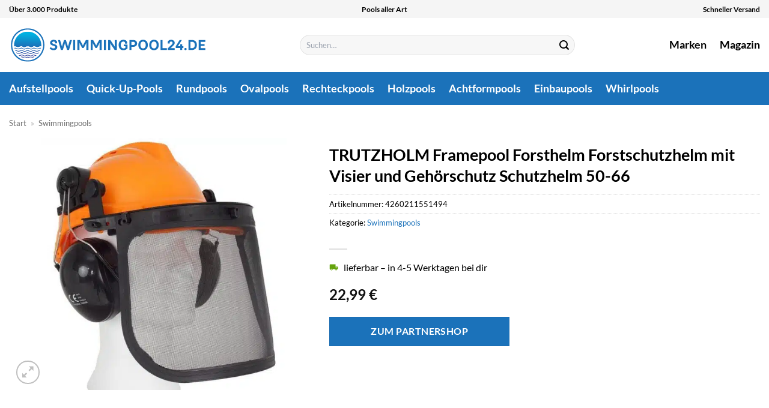

--- FILE ---
content_type: text/html; charset=UTF-8
request_url: https://www.swimmingpool24.de/trutzholm-framepool-forsthelm-forstschutzhelm-mit-visier-und-gehoerschutz-schutzhelm-50-66/
body_size: 32216
content:
<!DOCTYPE html>
<html lang="de" class="loading-site no-js">
<head><meta charset="UTF-8" /><script>if(navigator.userAgent.match(/MSIE|Internet Explorer/i)||navigator.userAgent.match(/Trident\/7\..*?rv:11/i)){var href=document.location.href;if(!href.match(/[?&]nowprocket/)){if(href.indexOf("?")==-1){if(href.indexOf("#")==-1){document.location.href=href+"?nowprocket=1"}else{document.location.href=href.replace("#","?nowprocket=1#")}}else{if(href.indexOf("#")==-1){document.location.href=href+"&nowprocket=1"}else{document.location.href=href.replace("#","&nowprocket=1#")}}}}</script><script>class RocketLazyLoadScripts{constructor(){this.v="1.2.5.1",this.triggerEvents=["keydown","mousedown","mousemove","touchmove","touchstart","touchend","wheel"],this.userEventHandler=this._triggerListener.bind(this),this.touchStartHandler=this._onTouchStart.bind(this),this.touchMoveHandler=this._onTouchMove.bind(this),this.touchEndHandler=this._onTouchEnd.bind(this),this.clickHandler=this._onClick.bind(this),this.interceptedClicks=[],this.interceptedClickListeners=[],this._interceptClickListeners(this),window.addEventListener("pageshow",e=>{this.persisted=e.persisted,this.everythingLoaded&&this._triggerLastFunctions()}),document.addEventListener("DOMContentLoaded",()=>{this._preconnect3rdParties()}),this.delayedScripts={normal:[],async:[],defer:[]},this.trash=[],this.allJQueries=[]}_addUserInteractionListener(e){if(document.hidden){e._triggerListener();return}this.triggerEvents.forEach(t=>window.addEventListener(t,e.userEventHandler,{passive:!0})),window.addEventListener("touchstart",e.touchStartHandler,{passive:!0}),window.addEventListener("mousedown",e.touchStartHandler),document.addEventListener("visibilitychange",e.userEventHandler)}_removeUserInteractionListener(){this.triggerEvents.forEach(e=>window.removeEventListener(e,this.userEventHandler,{passive:!0})),document.removeEventListener("visibilitychange",this.userEventHandler)}_onTouchStart(e){"HTML"!==e.target.tagName&&(window.addEventListener("touchend",this.touchEndHandler),window.addEventListener("mouseup",this.touchEndHandler),window.addEventListener("touchmove",this.touchMoveHandler,{passive:!0}),window.addEventListener("mousemove",this.touchMoveHandler),e.target.addEventListener("click",this.clickHandler),this._disableOtherEventListeners(e.target,!0),this._renameDOMAttribute(e.target,"onclick","rocket-onclick"),this._pendingClickStarted())}_onTouchMove(e){window.removeEventListener("touchend",this.touchEndHandler),window.removeEventListener("mouseup",this.touchEndHandler),window.removeEventListener("touchmove",this.touchMoveHandler,{passive:!0}),window.removeEventListener("mousemove",this.touchMoveHandler),e.target.removeEventListener("click",this.clickHandler),this._disableOtherEventListeners(e.target,!1),this._renameDOMAttribute(e.target,"rocket-onclick","onclick"),this._pendingClickFinished()}_onTouchEnd(){window.removeEventListener("touchend",this.touchEndHandler),window.removeEventListener("mouseup",this.touchEndHandler),window.removeEventListener("touchmove",this.touchMoveHandler,{passive:!0}),window.removeEventListener("mousemove",this.touchMoveHandler)}_onClick(e){e.target.removeEventListener("click",this.clickHandler),this._disableOtherEventListeners(e.target,!1),this._renameDOMAttribute(e.target,"rocket-onclick","onclick"),this.interceptedClicks.push(e),e.preventDefault(),e.stopPropagation(),e.stopImmediatePropagation(),this._pendingClickFinished()}_replayClicks(){window.removeEventListener("touchstart",this.touchStartHandler,{passive:!0}),window.removeEventListener("mousedown",this.touchStartHandler),this.interceptedClicks.forEach(e=>{e.target.dispatchEvent(new MouseEvent("click",{view:e.view,bubbles:!0,cancelable:!0}))})}_interceptClickListeners(e){EventTarget.prototype.addEventListenerBase=EventTarget.prototype.addEventListener,EventTarget.prototype.addEventListener=function(t,i,r){"click"!==t||e.windowLoaded||i===e.clickHandler||e.interceptedClickListeners.push({target:this,func:i,options:r}),(this||window).addEventListenerBase(t,i,r)}}_disableOtherEventListeners(e,t){this.interceptedClickListeners.forEach(i=>{i.target===e&&(t?e.removeEventListener("click",i.func,i.options):e.addEventListener("click",i.func,i.options))}),e.parentNode!==document.documentElement&&this._disableOtherEventListeners(e.parentNode,t)}_waitForPendingClicks(){return new Promise(e=>{this._isClickPending?this._pendingClickFinished=e:e()})}_pendingClickStarted(){this._isClickPending=!0}_pendingClickFinished(){this._isClickPending=!1}_renameDOMAttribute(e,t,i){e.hasAttribute&&e.hasAttribute(t)&&(event.target.setAttribute(i,event.target.getAttribute(t)),event.target.removeAttribute(t))}_triggerListener(){this._removeUserInteractionListener(this),"loading"===document.readyState?document.addEventListener("DOMContentLoaded",this._loadEverythingNow.bind(this)):this._loadEverythingNow()}_preconnect3rdParties(){let e=[];document.querySelectorAll("script[type=rocketlazyloadscript][data-rocket-src]").forEach(t=>{let i=t.getAttribute("data-rocket-src");if(i&&0!==i.indexOf("data:")){0===i.indexOf("//")&&(i=location.protocol+i);try{let r=new URL(i).origin;r!==location.origin&&e.push({src:r,crossOrigin:t.crossOrigin||"module"===t.getAttribute("data-rocket-type")})}catch(n){}}}),e=[...new Map(e.map(e=>[JSON.stringify(e),e])).values()],this._batchInjectResourceHints(e,"preconnect")}async _loadEverythingNow(){this.lastBreath=Date.now(),this._delayEventListeners(this),this._delayJQueryReady(this),this._handleDocumentWrite(),this._registerAllDelayedScripts(),this._preloadAllScripts(),await this._loadScriptsFromList(this.delayedScripts.normal),await this._loadScriptsFromList(this.delayedScripts.defer),await this._loadScriptsFromList(this.delayedScripts.async);try{await this._triggerDOMContentLoaded(),await this._pendingWebpackRequests(this),await this._triggerWindowLoad()}catch(e){console.error(e)}window.dispatchEvent(new Event("rocket-allScriptsLoaded")),this.everythingLoaded=!0,this._waitForPendingClicks().then(()=>{this._replayClicks()}),this._emptyTrash()}_registerAllDelayedScripts(){document.querySelectorAll("script[type=rocketlazyloadscript]").forEach(e=>{e.hasAttribute("data-rocket-src")?e.hasAttribute("async")&&!1!==e.async?this.delayedScripts.async.push(e):e.hasAttribute("defer")&&!1!==e.defer||"module"===e.getAttribute("data-rocket-type")?this.delayedScripts.defer.push(e):this.delayedScripts.normal.push(e):this.delayedScripts.normal.push(e)})}async _transformScript(e){if(await this._littleBreath(),!0===e.noModule&&"noModule"in HTMLScriptElement.prototype){e.setAttribute("data-rocket-status","skipped");return}return new Promise(t=>{let i;function r(){(i||e).setAttribute("data-rocket-status","executed"),t()}try{if(navigator.userAgent.indexOf("Firefox/")>0||""===navigator.vendor)i=document.createElement("script"),[...e.attributes].forEach(e=>{let t=e.nodeName;"type"!==t&&("data-rocket-type"===t&&(t="type"),"data-rocket-src"===t&&(t="src"),i.setAttribute(t,e.nodeValue))}),e.text&&(i.text=e.text),i.hasAttribute("src")?(i.addEventListener("load",r),i.addEventListener("error",function(){i.setAttribute("data-rocket-status","failed"),t()}),setTimeout(()=>{i.isConnected||t()},1)):(i.text=e.text,r()),e.parentNode.replaceChild(i,e);else{let n=e.getAttribute("data-rocket-type"),s=e.getAttribute("data-rocket-src");n?(e.type=n,e.removeAttribute("data-rocket-type")):e.removeAttribute("type"),e.addEventListener("load",r),e.addEventListener("error",function(){e.setAttribute("data-rocket-status","failed"),t()}),s?(e.removeAttribute("data-rocket-src"),e.src=s):e.src="data:text/javascript;base64,"+window.btoa(unescape(encodeURIComponent(e.text)))}}catch(a){e.setAttribute("data-rocket-status","failed"),t()}})}async _loadScriptsFromList(e){let t=e.shift();return t&&t.isConnected?(await this._transformScript(t),this._loadScriptsFromList(e)):Promise.resolve()}_preloadAllScripts(){this._batchInjectResourceHints([...this.delayedScripts.normal,...this.delayedScripts.defer,...this.delayedScripts.async],"preload")}_batchInjectResourceHints(e,t){var i=document.createDocumentFragment();e.forEach(e=>{let r=e.getAttribute&&e.getAttribute("data-rocket-src")||e.src;if(r){let n=document.createElement("link");n.href=r,n.rel=t,"preconnect"!==t&&(n.as="script"),e.getAttribute&&"module"===e.getAttribute("data-rocket-type")&&(n.crossOrigin=!0),e.crossOrigin&&(n.crossOrigin=e.crossOrigin),e.integrity&&(n.integrity=e.integrity),i.appendChild(n),this.trash.push(n)}}),document.head.appendChild(i)}_delayEventListeners(e){let t={};function i(i,r){return t[r].eventsToRewrite.indexOf(i)>=0&&!e.everythingLoaded?"rocket-"+i:i}function r(e,r){var n;!t[n=e]&&(t[n]={originalFunctions:{add:n.addEventListener,remove:n.removeEventListener},eventsToRewrite:[]},n.addEventListener=function(){arguments[0]=i(arguments[0],n),t[n].originalFunctions.add.apply(n,arguments)},n.removeEventListener=function(){arguments[0]=i(arguments[0],n),t[n].originalFunctions.remove.apply(n,arguments)}),t[e].eventsToRewrite.push(r)}function n(t,i){let r=t[i];t[i]=null,Object.defineProperty(t,i,{get:()=>r||function(){},set(n){e.everythingLoaded?r=n:t["rocket"+i]=r=n}})}r(document,"DOMContentLoaded"),r(window,"DOMContentLoaded"),r(window,"load"),r(window,"pageshow"),r(document,"readystatechange"),n(document,"onreadystatechange"),n(window,"onload"),n(window,"onpageshow")}_delayJQueryReady(e){let t;function i(t){return e.everythingLoaded?t:t.split(" ").map(e=>"load"===e||0===e.indexOf("load.")?"rocket-jquery-load":e).join(" ")}function r(r){if(r&&r.fn&&!e.allJQueries.includes(r)){r.fn.ready=r.fn.init.prototype.ready=function(t){return e.domReadyFired?t.bind(document)(r):document.addEventListener("rocket-DOMContentLoaded",()=>t.bind(document)(r)),r([])};let n=r.fn.on;r.fn.on=r.fn.init.prototype.on=function(){return this[0]===window&&("string"==typeof arguments[0]||arguments[0]instanceof String?arguments[0]=i(arguments[0]):"object"==typeof arguments[0]&&Object.keys(arguments[0]).forEach(e=>{let t=arguments[0][e];delete arguments[0][e],arguments[0][i(e)]=t})),n.apply(this,arguments),this},e.allJQueries.push(r)}t=r}r(window.jQuery),Object.defineProperty(window,"jQuery",{get:()=>t,set(e){r(e)}})}async _pendingWebpackRequests(e){let t=document.querySelector("script[data-webpack]");async function i(){return new Promise(e=>{t.addEventListener("load",e),t.addEventListener("error",e)})}t&&(await i(),await e._requestAnimFrame(),await e._pendingWebpackRequests(e))}async _triggerDOMContentLoaded(){this.domReadyFired=!0,await this._littleBreath(),document.dispatchEvent(new Event("rocket-readystatechange")),await this._littleBreath(),document.rocketonreadystatechange&&document.rocketonreadystatechange(),await this._littleBreath(),document.dispatchEvent(new Event("rocket-DOMContentLoaded")),await this._littleBreath(),window.dispatchEvent(new Event("rocket-DOMContentLoaded"))}async _triggerWindowLoad(){await this._littleBreath(),document.dispatchEvent(new Event("rocket-readystatechange")),await this._littleBreath(),document.rocketonreadystatechange&&document.rocketonreadystatechange(),await this._littleBreath(),window.dispatchEvent(new Event("rocket-load")),await this._littleBreath(),window.rocketonload&&window.rocketonload(),await this._littleBreath(),this.allJQueries.forEach(e=>e(window).trigger("rocket-jquery-load")),await this._littleBreath();let e=new Event("rocket-pageshow");e.persisted=this.persisted,window.dispatchEvent(e),await this._littleBreath(),window.rocketonpageshow&&window.rocketonpageshow({persisted:this.persisted}),this.windowLoaded=!0}_triggerLastFunctions(){document.onreadystatechange&&document.onreadystatechange(),window.onload&&window.onload(),window.onpageshow&&window.onpageshow({persisted:this.persisted})}_handleDocumentWrite(){let e=new Map;document.write=document.writeln=function(t){let i=document.currentScript;i||console.error("WPRocket unable to document.write this: "+t);let r=document.createRange(),n=i.parentElement,s=e.get(i);void 0===s&&(s=i.nextSibling,e.set(i,s));let a=document.createDocumentFragment();r.setStart(a,0),a.appendChild(r.createContextualFragment(t)),n.insertBefore(a,s)}}async _littleBreath(){Date.now()-this.lastBreath>45&&(await this._requestAnimFrame(),this.lastBreath=Date.now())}async _requestAnimFrame(){return document.hidden?new Promise(e=>setTimeout(e)):new Promise(e=>requestAnimationFrame(e))}_emptyTrash(){this.trash.forEach(e=>e.remove())}static run(){let e=new RocketLazyLoadScripts;e._addUserInteractionListener(e)}}RocketLazyLoadScripts.run();</script>
	
	<link rel="profile" href="http://gmpg.org/xfn/11" />
	<link rel="pingback" href="https://www.swimmingpool24.de/xmlrpc.php" />

	<script type="rocketlazyloadscript">(function(html){html.className = html.className.replace(/\bno-js\b/,'js')})(document.documentElement);</script>
<meta name='robots' content='index, follow, max-image-preview:large, max-snippet:-1, max-video-preview:-1' />
<link rel="preload" href="https://www.swimmingpool24.de/wp-content/plugins/rate-my-post/public/css/fonts/ratemypost.ttf" type="font/ttf" as="font" crossorigin="anonymous"><meta name="viewport" content="width=device-width, initial-scale=1" />
	<!-- This site is optimized with the Yoast SEO plugin v26.8 - https://yoast.com/product/yoast-seo-wordpress/ -->
	<title>TRUTZHOLM Framepool Forsthelm Forstschutzhelm mit Visier und Gehörschutz Schutzhelm 50-66 hier kaufen</title>
	<meta name="description" content="Zum top Preis TRUTZHOLM Framepool Forsthelm Forstschutzhelm mit Visier und Gehörschutz Schutzhelm 50-66 hier online kaufen. Täglicher versicherter und schneller Versand." />
	<link rel="canonical" href="https://www.swimmingpool24.de/trutzholm-framepool-forsthelm-forstschutzhelm-mit-visier-und-gehoerschutz-schutzhelm-50-66/" />
	<meta property="og:locale" content="de_DE" />
	<meta property="og:type" content="article" />
	<meta property="og:title" content="TRUTZHOLM Framepool Forsthelm Forstschutzhelm mit Visier und Gehörschutz Schutzhelm 50-66 hier kaufen" />
	<meta property="og:description" content="Zum top Preis TRUTZHOLM Framepool Forsthelm Forstschutzhelm mit Visier und Gehörschutz Schutzhelm 50-66 hier online kaufen. Täglicher versicherter und schneller Versand." />
	<meta property="og:url" content="https://www.swimmingpool24.de/trutzholm-framepool-forsthelm-forstschutzhelm-mit-visier-und-gehoerschutz-schutzhelm-50-66/" />
	<meta property="og:site_name" content="Swimmingpool24.de" />
	<meta property="article:modified_time" content="2025-12-14T14:48:49+00:00" />
	<meta property="og:image" content="https://www.swimmingpool24.de/wp-content/uploads/2024/02/37db7622-58d8-5ca5-913f-74fcf4ca5235.jpg" />
	<meta property="og:image:width" content="640" />
	<meta property="og:image:height" content="640" />
	<meta property="og:image:type" content="image/jpeg" />
	<meta name="twitter:card" content="summary_large_image" />
	<meta name="twitter:label1" content="Geschätzte Lesezeit" />
	<meta name="twitter:data1" content="8 Minuten" />
	<script type="application/ld+json" class="yoast-schema-graph">{"@context":"https://schema.org","@graph":[{"@type":"WebPage","@id":"https://www.swimmingpool24.de/trutzholm-framepool-forsthelm-forstschutzhelm-mit-visier-und-gehoerschutz-schutzhelm-50-66/","url":"https://www.swimmingpool24.de/trutzholm-framepool-forsthelm-forstschutzhelm-mit-visier-und-gehoerschutz-schutzhelm-50-66/","name":"TRUTZHOLM Framepool Forsthelm Forstschutzhelm mit Visier und Gehörschutz Schutzhelm 50-66 hier kaufen","isPartOf":{"@id":"https://www.swimmingpool24.de/#website"},"primaryImageOfPage":{"@id":"https://www.swimmingpool24.de/trutzholm-framepool-forsthelm-forstschutzhelm-mit-visier-und-gehoerschutz-schutzhelm-50-66/#primaryimage"},"image":{"@id":"https://www.swimmingpool24.de/trutzholm-framepool-forsthelm-forstschutzhelm-mit-visier-und-gehoerschutz-schutzhelm-50-66/#primaryimage"},"thumbnailUrl":"https://www.swimmingpool24.de/wp-content/uploads/2024/02/37db7622-58d8-5ca5-913f-74fcf4ca5235.jpg","datePublished":"2024-02-22T10:55:36+00:00","dateModified":"2025-12-14T14:48:49+00:00","description":"Zum top Preis TRUTZHOLM Framepool Forsthelm Forstschutzhelm mit Visier und Gehörschutz Schutzhelm 50-66 hier online kaufen. Täglicher versicherter und schneller Versand.","breadcrumb":{"@id":"https://www.swimmingpool24.de/trutzholm-framepool-forsthelm-forstschutzhelm-mit-visier-und-gehoerschutz-schutzhelm-50-66/#breadcrumb"},"inLanguage":"de","potentialAction":[{"@type":"ReadAction","target":["https://www.swimmingpool24.de/trutzholm-framepool-forsthelm-forstschutzhelm-mit-visier-und-gehoerschutz-schutzhelm-50-66/"]}]},{"@type":"ImageObject","inLanguage":"de","@id":"https://www.swimmingpool24.de/trutzholm-framepool-forsthelm-forstschutzhelm-mit-visier-und-gehoerschutz-schutzhelm-50-66/#primaryimage","url":"https://www.swimmingpool24.de/wp-content/uploads/2024/02/37db7622-58d8-5ca5-913f-74fcf4ca5235.jpg","contentUrl":"https://www.swimmingpool24.de/wp-content/uploads/2024/02/37db7622-58d8-5ca5-913f-74fcf4ca5235.jpg","width":640,"height":640,"caption":"TRUTZHOLM Framepool Forsthelm Forstschutzhelm mit Visier und Gehörschutz Schutzhelm 50-66"},{"@type":"BreadcrumbList","@id":"https://www.swimmingpool24.de/trutzholm-framepool-forsthelm-forstschutzhelm-mit-visier-und-gehoerschutz-schutzhelm-50-66/#breadcrumb","itemListElement":[{"@type":"ListItem","position":1,"name":"Startseite","item":"https://www.swimmingpool24.de/"},{"@type":"ListItem","position":2,"name":"Shop","item":"https://www.swimmingpool24.de/shop/"},{"@type":"ListItem","position":3,"name":"TRUTZHOLM Framepool Forsthelm Forstschutzhelm mit Visier und Gehörschutz Schutzhelm 50-66"}]},{"@type":"WebSite","@id":"https://www.swimmingpool24.de/#website","url":"https://www.swimmingpool24.de/","name":"Swimmingpool24.de","description":"Swimmingpools &amp; Zubehör online kaufen","publisher":{"@id":"https://www.swimmingpool24.de/#organization"},"potentialAction":[{"@type":"SearchAction","target":{"@type":"EntryPoint","urlTemplate":"https://www.swimmingpool24.de/?s={search_term_string}"},"query-input":{"@type":"PropertyValueSpecification","valueRequired":true,"valueName":"search_term_string"}}],"inLanguage":"de"},{"@type":"Organization","@id":"https://www.swimmingpool24.de/#organization","name":"Swimmingpool24.de","url":"https://www.swimmingpool24.de/","logo":{"@type":"ImageObject","inLanguage":"de","@id":"https://www.swimmingpool24.de/#/schema/logo/image/","url":"https://www.swimmingpool24.de/wp-content/uploads/2024/02/swimmingpool24-de-favicon.png","contentUrl":"https://www.swimmingpool24.de/wp-content/uploads/2024/02/swimmingpool24-de-favicon.png","width":200,"height":200,"caption":"Swimmingpool24.de"},"image":{"@id":"https://www.swimmingpool24.de/#/schema/logo/image/"}}]}</script>
	<!-- / Yoast SEO plugin. -->



<link rel='prefetch' href='https://www.swimmingpool24.de/wp-content/themes/flatsome/assets/js/flatsome.js?ver=e2eddd6c228105dac048' />
<link rel='prefetch' href='https://www.swimmingpool24.de/wp-content/themes/flatsome/assets/js/chunk.slider.js?ver=3.20.4' />
<link rel='prefetch' href='https://www.swimmingpool24.de/wp-content/themes/flatsome/assets/js/chunk.popups.js?ver=3.20.4' />
<link rel='prefetch' href='https://www.swimmingpool24.de/wp-content/themes/flatsome/assets/js/chunk.tooltips.js?ver=3.20.4' />
<link rel='prefetch' href='https://www.swimmingpool24.de/wp-content/themes/flatsome/assets/js/woocommerce.js?ver=1c9be63d628ff7c3ff4c' />
<style id='wp-img-auto-sizes-contain-inline-css' type='text/css'>
img:is([sizes=auto i],[sizes^="auto," i]){contain-intrinsic-size:3000px 1500px}
/*# sourceURL=wp-img-auto-sizes-contain-inline-css */
</style>
<link data-minify="1" rel='stylesheet' id='maintenanceLayer-css' href='https://www.swimmingpool24.de/wp-content/cache/min/1/wp-content/plugins/dailylead_maintenance/css/layer.css?ver=1765729725' type='text/css' media='all' />
<link data-minify="1" rel='stylesheet' id='rate-my-post-css' href='https://www.swimmingpool24.de/wp-content/cache/min/1/wp-content/plugins/rate-my-post/public/css/rate-my-post.css?ver=1765729725' type='text/css' media='all' />
<style id='rate-my-post-inline-css' type='text/css'>
.rmp-widgets-container p {  font-size: 12px;}.rmp-rating-widget .rmp-icon--ratings {  font-size: 12px;}
/*# sourceURL=rate-my-post-inline-css */
</style>
<link rel='stylesheet' id='photoswipe-css' href='https://www.swimmingpool24.de/wp-content/plugins/woocommerce/assets/css/photoswipe/photoswipe.min.css?ver=10.4.3' type='text/css' media='all' />
<link rel='stylesheet' id='photoswipe-default-skin-css' href='https://www.swimmingpool24.de/wp-content/plugins/woocommerce/assets/css/photoswipe/default-skin/default-skin.min.css?ver=10.4.3' type='text/css' media='all' />
<style id='woocommerce-inline-inline-css' type='text/css'>
.woocommerce form .form-row .required { visibility: visible; }
/*# sourceURL=woocommerce-inline-inline-css */
</style>
<link rel='stylesheet' id='ez-toc-css' href='https://www.swimmingpool24.de/wp-content/plugins/easy-table-of-contents/assets/css/screen.min.css?ver=2.0.80' type='text/css' media='all' />
<style id='ez-toc-inline-css' type='text/css'>
div#ez-toc-container .ez-toc-title {font-size: 120%;}div#ez-toc-container .ez-toc-title {font-weight: 500;}div#ez-toc-container ul li , div#ez-toc-container ul li a {font-size: 95%;}div#ez-toc-container ul li , div#ez-toc-container ul li a {font-weight: 500;}div#ez-toc-container nav ul ul li {font-size: 90%;}div#ez-toc-container {background: #fff;border: 1px solid #000000;}div#ez-toc-container p.ez-toc-title , #ez-toc-container .ez_toc_custom_title_icon , #ez-toc-container .ez_toc_custom_toc_icon {color: #000000;}div#ez-toc-container ul.ez-toc-list a {color: #000000;}div#ez-toc-container ul.ez-toc-list a:hover {color: #000000;}div#ez-toc-container ul.ez-toc-list a:visited {color: #000000;}.ez-toc-counter nav ul li a::before {color: ;}.ez-toc-box-title {font-weight: bold; margin-bottom: 10px; text-align: center; text-transform: uppercase; letter-spacing: 1px; color: #666; padding-bottom: 5px;position:absolute;top:-4%;left:5%;background-color: inherit;transition: top 0.3s ease;}.ez-toc-box-title.toc-closed {top:-25%;}
.ez-toc-container-direction {direction: ltr;}.ez-toc-counter ul{counter-reset: item ;}.ez-toc-counter nav ul li a::before {content: counters(item, '.', decimal) '. ';display: inline-block;counter-increment: item;flex-grow: 0;flex-shrink: 0;margin-right: .2em; float: left; }.ez-toc-widget-direction {direction: ltr;}.ez-toc-widget-container ul{counter-reset: item ;}.ez-toc-widget-container nav ul li a::before {content: counters(item, '.', decimal) '. ';display: inline-block;counter-increment: item;flex-grow: 0;flex-shrink: 0;margin-right: .2em; float: left; }
/*# sourceURL=ez-toc-inline-css */
</style>
<link data-minify="1" rel='stylesheet' id='flatsome-main-css' href='https://www.swimmingpool24.de/wp-content/cache/min/1/wp-content/themes/flatsome/assets/css/flatsome.css?ver=1765729725' type='text/css' media='all' />
<style id='flatsome-main-inline-css' type='text/css'>
@font-face {
				font-family: "fl-icons";
				font-display: block;
				src: url(https://www.swimmingpool24.de/wp-content/themes/flatsome/assets/css/icons/fl-icons.eot?v=3.20.4);
				src:
					url(https://www.swimmingpool24.de/wp-content/themes/flatsome/assets/css/icons/fl-icons.eot#iefix?v=3.20.4) format("embedded-opentype"),
					url(https://www.swimmingpool24.de/wp-content/themes/flatsome/assets/css/icons/fl-icons.woff2?v=3.20.4) format("woff2"),
					url(https://www.swimmingpool24.de/wp-content/themes/flatsome/assets/css/icons/fl-icons.ttf?v=3.20.4) format("truetype"),
					url(https://www.swimmingpool24.de/wp-content/themes/flatsome/assets/css/icons/fl-icons.woff?v=3.20.4) format("woff"),
					url(https://www.swimmingpool24.de/wp-content/themes/flatsome/assets/css/icons/fl-icons.svg?v=3.20.4#fl-icons) format("svg");
			}
/*# sourceURL=flatsome-main-inline-css */
</style>
<link data-minify="1" rel='stylesheet' id='flatsome-shop-css' href='https://www.swimmingpool24.de/wp-content/cache/min/1/wp-content/themes/flatsome/assets/css/flatsome-shop.css?ver=1765729725' type='text/css' media='all' />
<script data-minify="1" type="text/javascript" src="https://www.swimmingpool24.de/wp-content/cache/min/1/wp-content/plugins/dailylead_maintenance/js/layerShow.js?ver=1765729725" id="maintenanceLayerShow-js" defer></script>
<script data-minify="1" type="text/javascript" src="https://www.swimmingpool24.de/wp-content/cache/min/1/wp-content/plugins/dailylead_maintenance/js/layer.js?ver=1765729725" id="maintenanceLayer-js" defer></script>
<script type="rocketlazyloadscript" data-rocket-type="text/javascript" data-rocket-src="https://www.swimmingpool24.de/wp-includes/js/jquery/jquery.min.js?ver=3.7.1" id="jquery-core-js" defer></script>
<script type="rocketlazyloadscript" data-rocket-type="text/javascript" data-rocket-src="https://www.swimmingpool24.de/wp-content/plugins/woocommerce/assets/js/jquery-blockui/jquery.blockUI.min.js?ver=2.7.0-wc.10.4.3" id="wc-jquery-blockui-js" data-wp-strategy="defer" defer></script>
<script type="text/javascript" id="wc-add-to-cart-js-extra">
/* <![CDATA[ */
var wc_add_to_cart_params = {"ajax_url":"/wp-admin/admin-ajax.php","wc_ajax_url":"/?wc-ajax=%%endpoint%%","i18n_view_cart":"Warenkorb anzeigen","cart_url":"https://www.swimmingpool24.de","is_cart":"","cart_redirect_after_add":"no"};
//# sourceURL=wc-add-to-cart-js-extra
/* ]]> */
</script>
<script type="rocketlazyloadscript" data-rocket-type="text/javascript" data-rocket-src="https://www.swimmingpool24.de/wp-content/plugins/woocommerce/assets/js/frontend/add-to-cart.min.js?ver=10.4.3" id="wc-add-to-cart-js" defer="defer" data-wp-strategy="defer"></script>
<script type="rocketlazyloadscript" data-rocket-type="text/javascript" data-rocket-src="https://www.swimmingpool24.de/wp-content/plugins/woocommerce/assets/js/photoswipe/photoswipe.min.js?ver=4.1.1-wc.10.4.3" id="wc-photoswipe-js" defer="defer" data-wp-strategy="defer"></script>
<script type="rocketlazyloadscript" data-rocket-type="text/javascript" data-rocket-src="https://www.swimmingpool24.de/wp-content/plugins/woocommerce/assets/js/photoswipe/photoswipe-ui-default.min.js?ver=4.1.1-wc.10.4.3" id="wc-photoswipe-ui-default-js" defer="defer" data-wp-strategy="defer"></script>
<script type="text/javascript" id="wc-single-product-js-extra">
/* <![CDATA[ */
var wc_single_product_params = {"i18n_required_rating_text":"Bitte w\u00e4hle eine Bewertung","i18n_rating_options":["1 von 5\u00a0Sternen","2 von 5\u00a0Sternen","3 von 5\u00a0Sternen","4 von 5\u00a0Sternen","5 von 5\u00a0Sternen"],"i18n_product_gallery_trigger_text":"Bildergalerie im Vollbildmodus anzeigen","review_rating_required":"yes","flexslider":{"rtl":false,"animation":"slide","smoothHeight":true,"directionNav":false,"controlNav":"thumbnails","slideshow":false,"animationSpeed":500,"animationLoop":false,"allowOneSlide":false},"zoom_enabled":"","zoom_options":[],"photoswipe_enabled":"1","photoswipe_options":{"shareEl":false,"closeOnScroll":false,"history":false,"hideAnimationDuration":0,"showAnimationDuration":0},"flexslider_enabled":""};
//# sourceURL=wc-single-product-js-extra
/* ]]> */
</script>
<script type="rocketlazyloadscript" data-rocket-type="text/javascript" data-rocket-src="https://www.swimmingpool24.de/wp-content/plugins/woocommerce/assets/js/frontend/single-product.min.js?ver=10.4.3" id="wc-single-product-js" defer="defer" data-wp-strategy="defer"></script>
<script type="rocketlazyloadscript" data-rocket-type="text/javascript" data-rocket-src="https://www.swimmingpool24.de/wp-content/plugins/woocommerce/assets/js/js-cookie/js.cookie.min.js?ver=2.1.4-wc.10.4.3" id="wc-js-cookie-js" data-wp-strategy="defer" defer></script>
<style>.woocommerce-product-gallery{ opacity: 1 !important; }</style><script type="rocketlazyloadscript">
  var _paq = window._paq = window._paq || [];
  /* tracker methods like "setCustomDimension" should be called before "trackPageView" */
  _paq.push(['trackPageView']);
  _paq.push(['enableLinkTracking']);
  (function() {
    var u="https://stats.dailylead.de/";
    _paq.push(['setTrackerUrl', u+'matomo.php']);
    _paq.push(['setSiteId', '215']);
    var d=document, g=d.createElement('script'), s=d.getElementsByTagName('script')[0];
    g.async=true; g.src=u+'matomo.js'; s.parentNode.insertBefore(g,s);
  })();
</script>
<script type="rocketlazyloadscript" data-minify="1" data-host="https://digistats.de" data-dnt="false" data-rocket-src="https://www.swimmingpool24.de/wp-content/cache/min/1/js/script.js?ver=1765729726" id="ZwSg9rf6GA" async defer></script>	<noscript><style>.woocommerce-product-gallery{ opacity: 1 !important; }</style></noscript>
	<link rel="icon" href="https://www.swimmingpool24.de/wp-content/uploads/2024/02/cropped-swimmingpool24-de-favicon-32x32.png" sizes="32x32" />
<link rel="icon" href="https://www.swimmingpool24.de/wp-content/uploads/2024/02/cropped-swimmingpool24-de-favicon-192x192.png" sizes="192x192" />
<link rel="apple-touch-icon" href="https://www.swimmingpool24.de/wp-content/uploads/2024/02/cropped-swimmingpool24-de-favicon-180x180.png" />
<meta name="msapplication-TileImage" content="https://www.swimmingpool24.de/wp-content/uploads/2024/02/cropped-swimmingpool24-de-favicon-270x270.png" />
<style id="custom-css" type="text/css">:root {--primary-color: #1b72ba;--fs-color-primary: #1b72ba;--fs-color-secondary: #1b72ba;--fs-color-success: #627D47;--fs-color-alert: #b20000;--fs-color-base: #000000;--fs-experimental-link-color: #1b72ba;--fs-experimental-link-color-hover: #000000;}.tooltipster-base {--tooltip-color: #fff;--tooltip-bg-color: #000;}.off-canvas-right .mfp-content, .off-canvas-left .mfp-content {--drawer-width: 300px;}.off-canvas .mfp-content.off-canvas-cart {--drawer-width: 360px;}.container-width, .full-width .ubermenu-nav, .container, .row{max-width: 1370px}.row.row-collapse{max-width: 1340px}.row.row-small{max-width: 1362.5px}.row.row-large{max-width: 1400px}.header-main{height: 90px}#logo img{max-height: 90px}#logo{width:330px;}#logo img{padding:8px 0;}.header-bottom{min-height: 55px}.header-top{min-height: 30px}.transparent .header-main{height: 90px}.transparent #logo img{max-height: 90px}.has-transparent + .page-title:first-of-type,.has-transparent + #main > .page-title,.has-transparent + #main > div > .page-title,.has-transparent + #main .page-header-wrapper:first-of-type .page-title{padding-top: 170px;}.header.show-on-scroll,.stuck .header-main{height:70px!important}.stuck #logo img{max-height: 70px!important}.search-form{ width: 60%;}.header-bg-color {background-color: #ffffff}.header-bottom {background-color: #1b72ba}.top-bar-nav > li > a{line-height: 16px }.header-main .nav > li > a{line-height: 16px }.stuck .header-main .nav > li > a{line-height: 50px }.header-bottom-nav > li > a{line-height: 16px }@media (max-width: 549px) {.header-main{height: 70px}#logo img{max-height: 70px}}.header-top{background-color:#f5f5f5!important;}h1,h2,h3,h4,h5,h6,.heading-font{color: #000000;}body{font-family: Lato, sans-serif;}body {font-weight: 400;font-style: normal;}.nav > li > a {font-family: Lato, sans-serif;}.mobile-sidebar-levels-2 .nav > li > ul > li > a {font-family: Lato, sans-serif;}.nav > li > a,.mobile-sidebar-levels-2 .nav > li > ul > li > a {font-weight: 700;font-style: normal;}h1,h2,h3,h4,h5,h6,.heading-font, .off-canvas-center .nav-sidebar.nav-vertical > li > a{font-family: Lato, sans-serif;}h1,h2,h3,h4,h5,h6,.heading-font,.banner h1,.banner h2 {font-weight: 700;font-style: normal;}.alt-font{font-family: "Dancing Script", sans-serif;}.alt-font {font-weight: 400!important;font-style: normal!important;}.header:not(.transparent) .top-bar-nav > li > a {color: #000000;}.header:not(.transparent) .header-nav-main.nav > li > a {color: #000000;}.header:not(.transparent) .header-bottom-nav.nav > li > a{color: #ffffff;}.widget:where(:not(.widget_shopping_cart)) a{color: #000000;}.widget:where(:not(.widget_shopping_cart)) a:hover{color: #1b72ba;}.widget .tagcloud a:hover{border-color: #1b72ba; background-color: #1b72ba;}.has-equal-box-heights .box-image {padding-top: 100%;}@media screen and (min-width: 550px){.products .box-vertical .box-image{min-width: 300px!important;width: 300px!important;}}.header-main .social-icons,.header-main .cart-icon strong,.header-main .menu-title,.header-main .header-button > .button.is-outline,.header-main .nav > li > a > i:not(.icon-angle-down){color: #000000!important;}.header-main .header-button > .button.is-outline,.header-main .cart-icon strong:after,.header-main .cart-icon strong{border-color: #000000!important;}.header-main .header-button > .button:not(.is-outline){background-color: #000000!important;}.header-main .current-dropdown .cart-icon strong,.header-main .header-button > .button:hover,.header-main .header-button > .button:hover i,.header-main .header-button > .button:hover span{color:#FFF!important;}.header-main .menu-title:hover,.header-main .social-icons a:hover,.header-main .header-button > .button.is-outline:hover,.header-main .nav > li > a:hover > i:not(.icon-angle-down){color: #000000!important;}.header-main .current-dropdown .cart-icon strong,.header-main .header-button > .button:hover{background-color: #000000!important;}.header-main .current-dropdown .cart-icon strong:after,.header-main .current-dropdown .cart-icon strong,.header-main .header-button > .button:hover{border-color: #000000!important;}.absolute-footer, html{background-color: #1b72ba}.page-title-small + main .product-container > .row{padding-top:0;}.nav-vertical-fly-out > li + li {border-top-width: 1px; border-top-style: solid;}/* Custom CSS */.header-vertical-menu__fly-out .current-dropdown.menu-item .nav-dropdown {display: block;}.header-vertical-menu__opener {font-size: initial;}.off-canvas-right .mfp-content, .off-canvas-left .mfp-content {max-width: 320px;width:100%}.off-canvas-left.mfp-ready .mfp-close {color: black;}.product-summary .woocommerce-Price-currencySymbol {font-size: inherit;vertical-align: inherit;margin-top: inherit;}.product-section-title-related {text-align: center;padding-top: 45px;}.yith-wcwl-add-to-wishlist {margin-top: 10px;margin-bottom: 30px;}.page-title {margin-top: 20px;}@media screen and (min-width: 850px) {.page-title-inner {padding-top: 0;min-height: auto;}}/*** START Sticky Banner ***/.sticky-add-to-cart__product img {display: none;}.sticky-add-to-cart__product .product-title-small {display: none;}.sticky-add-to-cart--active .cart {padding-top: 5px;padding-bottom: 5px;max-width: 250px;flex-grow: 1;font-size: smaller;margin-bottom: 0;}.sticky-add-to-cart.sticky-add-to-cart--active .single_add_to_cart_button{margin: 0;padding-top: 10px;padding-bottom: 10px;border-radius: 99px;width: 100%;line-height: 1.5;}.single_add_to_cart_button,.sticky-add-to-cart:not(.sticky-add-to-cart--active) .single_add_to_cart_button {padding: 5px;max-width: 300px;width:100%;margin:0;}.sticky-add-to-cart--active {-webkit-backdrop-filter: blur(7px);backdrop-filter: blur(7px);display: flex;justify-content: center;padding: 3px 10px;}.sticky-add-to-cart__product .product-title-small {height: 14px;overflow: hidden;}.sticky-add-to-cart--active .woocommerce-variation-price, .sticky-add-to-cart--active .product-page-price {font-size: 24px;}.sticky-add-to-cart--active .price del {font-size: 50%;margin-bottom: 4px;}.sticky-add-to-cart--active .price del::after {width: 50%;}.sticky-add-to-cart__product {margin-right: 5px;}/*** END Sticky Banner ***/.yadore {display: grid;grid-template-columns: repeat(4,minmax(0,1fr));gap:1rem;}.col-4 .yadore {display: grid;grid-template-columns: repeat(4,minmax(0,1fr));gap:1rem;}.yadore .yadore-item {background: #fff;border-radius: 15px;}.yadore .yadore-item li.delivery_time,.yadore .yadore-item li.stock_status,.yadore .yadore-item li.stock_status.nicht {list-style-type: none;padding: 0px 0 0px 24px;margin: 0px!important;}.yadore .yadore-item img:not(.logo) {min-height: 170px;max-height: 170px;}.yadore .yadore-item img.logo {max-width: 70px;max-height: 30px;}.ayo-logo-name {margin-top: 12px;display: block;white-space: nowrap;font-size: xx-small;}.product-info {display: flex;flex-direction: column;padding-bottom: 0;}.product-info.product-title {order: 1;}.product-info .is-divider {order: 2;}.product-info .product-short-description {order: 3;}.product-info .product-short-description li {list-style-type: none;padding: 0px 0 0px 24px;margin: 0px 0px 3px 0px!important;}li.delivery_time,.product-info .product-short-description li.delivery_time {background: url([data-uri]) no-repeat left center;}li.delivery_time,.product-info .product-short-description li.delivery_time {background: url([data-uri]) no-repeat left center;}li.stock_status,.product-info .product-short-description li.stock_status {background: url([data-uri]) no-repeat left center;}li.stock_status.nicht,.product-info .product-short-description li.stock_status.nicht {background: url([data-uri]) no-repeat left center;}.product-info .price-wrapper {order: 4;}.product-info .price-wrapper .price {margin: 0;}.product-info .cart,.product-info .sticky-add-to-cart-wrapper {order:5;margin: 25px 0;}.product-info .yith-wcwl-add-to-wishlist {order: 6;margin: 0;}.overflow-hidden { overflow: hidden;}.overflow-hidden.banner h3 {line-height: 0;}.nowrap { white-space: nowrap;}.height-40 {height: 40px !important;}.m-0 {margin: 0 !important;}a.stretched-link:after {position: absolute;top: 0;right: 0;bottom: 0;left: 0;pointer-events: auto;content: "";background-color: rgba(0,0,0,0.0);z-index: 1;}.z-index-0 {z-index: 0;}.z-index-10 {z-index: 10;}.price del {text-decoration-line: none;position: relative;}.price del::after {content: '';position: absolute;border-top: 2px solid red;width: 100%;height: 100%;left: 0;transform: rotate(-10deg);top: 50%;}.product-small.box .box-image .image-cover img {object-fit: contain;}.product-small.box .box-image {text-align: center;}.product-small.box .box-text .title-wrapper {max-height: 75px;overflow: hidden;margin-bottom: 15px;}.woocommerce-product-gallery__wrapper .woocommerce-product-gallery__image a img {max-height: 420px;width: auto;margin: 0 auto;display: block;}.has-equal-box-heights .box-image img {-o-object-fit: contain;object-fit: contain;}/* START Mobile Menu */.off-canvas-left .mfp-content, .off-canvas-right .mfp-content {width: 85%;max-width: 360px;}.off-canvas-left .mfp-content .nav>li>a, .off-canvas-right .mfp-content .nav>li>a,.mobile-sidebar-levels-2 .nav-slide>li>.sub-menu>li:not(.nav-slide-header)>a, .mobile-sidebar-levels-2 .nav-slide>li>ul.children>li:not(.nav-slide-header)>a {font-size: 1.1em;color: #000;}.mobile-sidebar-levels-2 .nav-slide>li>.sub-menu>li:not(.nav-slide-header)>a, .mobile-sidebar-levels-2 .nav-slide>li>ul.children>li:not(.nav-slide-header)>a {text-transform: none;}/* END Mobile Menu */#masthead .flex-left .header-nav.header-nav-main.nav.nav-left {-webkit-box-pack: center;-ms-flex-pack: center;justify-content: center;}.logo-left .logo {margin-left: 0;margin-right: 0px;}/*** START MENU frühes umschalten auf MobileCSS ***/@media (min-width: 850px) and (max-width: 1120px) {header [data-show=show-for-medium], header .show-for-medium {display: block !important;}}@media (max-width: 1120px) {header [data-show=hide-for-medium], header .hide-for-medium {display: none !important;}.medium-logo-center .logo {-webkit-box-ordinal-group: 2;-ms-flex-order: 2;order: 2;}header .show-for-medium.flex-right {-webkit-box-ordinal-group: 3;-ms-flex-order: 3;order: 3;}.medium-logo-center .logo img {margin: 0 auto;}}/*** END MENUfrühes umschalten auf MobileCSS ***/.product-title a {color: #000000;}.product-title a:hover {color: var(--fs-experimental-link-color);}/* Custom CSS Tablet */@media (max-width: 849px){.nav li a,.nav-vertical>li>ul li a,.nav-slide-header .toggle,.mobile-sidebar-levels-2 .nav-slide>li>ul.children>li>a, .mobile-sidebar-levels-2 .nav-slide>li>.sub-menu>li>a {color: #000 !important;opacity: 1;}/*** START Sticky Banner ***/.sticky-add-to-cart--active {justify-content: space-between;font-size: .9em;}/*** END Sticky Banner ***/.post-title.is-large {font-size: 1.75em;}}/* Custom CSS Mobile */@media (max-width: 549px){/*** START Sticky Banner ***/.sticky-add-to-cart:not(.sticky-add-to-cart--active) {width: 100% !important;max-width: 100%;}.sticky-add-to-cart:not(.sticky-add-to-cart--active) .single_add_to_cart_button {padding: 5px 25px;max-width: 100%;}/*** END Sticky Banner ***/.single_add_to_cart_button {padding: 5px 25px;max-width: 100%;width: 100%;}.yadore,.col-4 .yadore {grid-template-columns: repeat(1,minmax(0,1fr));}}.label-new.menu-item > a:after{content:"Neu";}.label-hot.menu-item > a:after{content:"Hot";}.label-sale.menu-item > a:after{content:"Aktion";}.label-popular.menu-item > a:after{content:"Beliebt";}</style><style id="kirki-inline-styles">/* latin-ext */
@font-face {
  font-family: 'Lato';
  font-style: normal;
  font-weight: 400;
  font-display: swap;
  src: url(https://www.swimmingpool24.de/wp-content/fonts/lato/S6uyw4BMUTPHjxAwXjeu.woff2) format('woff2');
  unicode-range: U+0100-02BA, U+02BD-02C5, U+02C7-02CC, U+02CE-02D7, U+02DD-02FF, U+0304, U+0308, U+0329, U+1D00-1DBF, U+1E00-1E9F, U+1EF2-1EFF, U+2020, U+20A0-20AB, U+20AD-20C0, U+2113, U+2C60-2C7F, U+A720-A7FF;
}
/* latin */
@font-face {
  font-family: 'Lato';
  font-style: normal;
  font-weight: 400;
  font-display: swap;
  src: url(https://www.swimmingpool24.de/wp-content/fonts/lato/S6uyw4BMUTPHjx4wXg.woff2) format('woff2');
  unicode-range: U+0000-00FF, U+0131, U+0152-0153, U+02BB-02BC, U+02C6, U+02DA, U+02DC, U+0304, U+0308, U+0329, U+2000-206F, U+20AC, U+2122, U+2191, U+2193, U+2212, U+2215, U+FEFF, U+FFFD;
}
/* latin-ext */
@font-face {
  font-family: 'Lato';
  font-style: normal;
  font-weight: 700;
  font-display: swap;
  src: url(https://www.swimmingpool24.de/wp-content/fonts/lato/S6u9w4BMUTPHh6UVSwaPGR_p.woff2) format('woff2');
  unicode-range: U+0100-02BA, U+02BD-02C5, U+02C7-02CC, U+02CE-02D7, U+02DD-02FF, U+0304, U+0308, U+0329, U+1D00-1DBF, U+1E00-1E9F, U+1EF2-1EFF, U+2020, U+20A0-20AB, U+20AD-20C0, U+2113, U+2C60-2C7F, U+A720-A7FF;
}
/* latin */
@font-face {
  font-family: 'Lato';
  font-style: normal;
  font-weight: 700;
  font-display: swap;
  src: url(https://www.swimmingpool24.de/wp-content/fonts/lato/S6u9w4BMUTPHh6UVSwiPGQ.woff2) format('woff2');
  unicode-range: U+0000-00FF, U+0131, U+0152-0153, U+02BB-02BC, U+02C6, U+02DA, U+02DC, U+0304, U+0308, U+0329, U+2000-206F, U+20AC, U+2122, U+2191, U+2193, U+2212, U+2215, U+FEFF, U+FFFD;
}/* vietnamese */
@font-face {
  font-family: 'Dancing Script';
  font-style: normal;
  font-weight: 400;
  font-display: swap;
  src: url(https://www.swimmingpool24.de/wp-content/fonts/dancing-script/If2cXTr6YS-zF4S-kcSWSVi_sxjsohD9F50Ruu7BMSo3Rep8ltA.woff2) format('woff2');
  unicode-range: U+0102-0103, U+0110-0111, U+0128-0129, U+0168-0169, U+01A0-01A1, U+01AF-01B0, U+0300-0301, U+0303-0304, U+0308-0309, U+0323, U+0329, U+1EA0-1EF9, U+20AB;
}
/* latin-ext */
@font-face {
  font-family: 'Dancing Script';
  font-style: normal;
  font-weight: 400;
  font-display: swap;
  src: url(https://www.swimmingpool24.de/wp-content/fonts/dancing-script/If2cXTr6YS-zF4S-kcSWSVi_sxjsohD9F50Ruu7BMSo3ROp8ltA.woff2) format('woff2');
  unicode-range: U+0100-02BA, U+02BD-02C5, U+02C7-02CC, U+02CE-02D7, U+02DD-02FF, U+0304, U+0308, U+0329, U+1D00-1DBF, U+1E00-1E9F, U+1EF2-1EFF, U+2020, U+20A0-20AB, U+20AD-20C0, U+2113, U+2C60-2C7F, U+A720-A7FF;
}
/* latin */
@font-face {
  font-family: 'Dancing Script';
  font-style: normal;
  font-weight: 400;
  font-display: swap;
  src: url(https://www.swimmingpool24.de/wp-content/fonts/dancing-script/If2cXTr6YS-zF4S-kcSWSVi_sxjsohD9F50Ruu7BMSo3Sup8.woff2) format('woff2');
  unicode-range: U+0000-00FF, U+0131, U+0152-0153, U+02BB-02BC, U+02C6, U+02DA, U+02DC, U+0304, U+0308, U+0329, U+2000-206F, U+20AC, U+2122, U+2191, U+2193, U+2212, U+2215, U+FEFF, U+FFFD;
}</style><noscript><style id="rocket-lazyload-nojs-css">.rll-youtube-player, [data-lazy-src]{display:none !important;}</style></noscript><link data-minify="1" rel='stylesheet' id='wc-blocks-style-css' href='https://www.swimmingpool24.de/wp-content/cache/min/1/wp-content/plugins/woocommerce/assets/client/blocks/wc-blocks.css?ver=1765729725' type='text/css' media='all' />
<style id='global-styles-inline-css' type='text/css'>
:root{--wp--preset--aspect-ratio--square: 1;--wp--preset--aspect-ratio--4-3: 4/3;--wp--preset--aspect-ratio--3-4: 3/4;--wp--preset--aspect-ratio--3-2: 3/2;--wp--preset--aspect-ratio--2-3: 2/3;--wp--preset--aspect-ratio--16-9: 16/9;--wp--preset--aspect-ratio--9-16: 9/16;--wp--preset--color--black: #000000;--wp--preset--color--cyan-bluish-gray: #abb8c3;--wp--preset--color--white: #ffffff;--wp--preset--color--pale-pink: #f78da7;--wp--preset--color--vivid-red: #cf2e2e;--wp--preset--color--luminous-vivid-orange: #ff6900;--wp--preset--color--luminous-vivid-amber: #fcb900;--wp--preset--color--light-green-cyan: #7bdcb5;--wp--preset--color--vivid-green-cyan: #00d084;--wp--preset--color--pale-cyan-blue: #8ed1fc;--wp--preset--color--vivid-cyan-blue: #0693e3;--wp--preset--color--vivid-purple: #9b51e0;--wp--preset--color--primary: #1b72ba;--wp--preset--color--secondary: #1b72ba;--wp--preset--color--success: #627D47;--wp--preset--color--alert: #b20000;--wp--preset--gradient--vivid-cyan-blue-to-vivid-purple: linear-gradient(135deg,rgb(6,147,227) 0%,rgb(155,81,224) 100%);--wp--preset--gradient--light-green-cyan-to-vivid-green-cyan: linear-gradient(135deg,rgb(122,220,180) 0%,rgb(0,208,130) 100%);--wp--preset--gradient--luminous-vivid-amber-to-luminous-vivid-orange: linear-gradient(135deg,rgb(252,185,0) 0%,rgb(255,105,0) 100%);--wp--preset--gradient--luminous-vivid-orange-to-vivid-red: linear-gradient(135deg,rgb(255,105,0) 0%,rgb(207,46,46) 100%);--wp--preset--gradient--very-light-gray-to-cyan-bluish-gray: linear-gradient(135deg,rgb(238,238,238) 0%,rgb(169,184,195) 100%);--wp--preset--gradient--cool-to-warm-spectrum: linear-gradient(135deg,rgb(74,234,220) 0%,rgb(151,120,209) 20%,rgb(207,42,186) 40%,rgb(238,44,130) 60%,rgb(251,105,98) 80%,rgb(254,248,76) 100%);--wp--preset--gradient--blush-light-purple: linear-gradient(135deg,rgb(255,206,236) 0%,rgb(152,150,240) 100%);--wp--preset--gradient--blush-bordeaux: linear-gradient(135deg,rgb(254,205,165) 0%,rgb(254,45,45) 50%,rgb(107,0,62) 100%);--wp--preset--gradient--luminous-dusk: linear-gradient(135deg,rgb(255,203,112) 0%,rgb(199,81,192) 50%,rgb(65,88,208) 100%);--wp--preset--gradient--pale-ocean: linear-gradient(135deg,rgb(255,245,203) 0%,rgb(182,227,212) 50%,rgb(51,167,181) 100%);--wp--preset--gradient--electric-grass: linear-gradient(135deg,rgb(202,248,128) 0%,rgb(113,206,126) 100%);--wp--preset--gradient--midnight: linear-gradient(135deg,rgb(2,3,129) 0%,rgb(40,116,252) 100%);--wp--preset--font-size--small: 13px;--wp--preset--font-size--medium: 20px;--wp--preset--font-size--large: 36px;--wp--preset--font-size--x-large: 42px;--wp--preset--spacing--20: 0.44rem;--wp--preset--spacing--30: 0.67rem;--wp--preset--spacing--40: 1rem;--wp--preset--spacing--50: 1.5rem;--wp--preset--spacing--60: 2.25rem;--wp--preset--spacing--70: 3.38rem;--wp--preset--spacing--80: 5.06rem;--wp--preset--shadow--natural: 6px 6px 9px rgba(0, 0, 0, 0.2);--wp--preset--shadow--deep: 12px 12px 50px rgba(0, 0, 0, 0.4);--wp--preset--shadow--sharp: 6px 6px 0px rgba(0, 0, 0, 0.2);--wp--preset--shadow--outlined: 6px 6px 0px -3px rgb(255, 255, 255), 6px 6px rgb(0, 0, 0);--wp--preset--shadow--crisp: 6px 6px 0px rgb(0, 0, 0);}:where(body) { margin: 0; }.wp-site-blocks > .alignleft { float: left; margin-right: 2em; }.wp-site-blocks > .alignright { float: right; margin-left: 2em; }.wp-site-blocks > .aligncenter { justify-content: center; margin-left: auto; margin-right: auto; }:where(.is-layout-flex){gap: 0.5em;}:where(.is-layout-grid){gap: 0.5em;}.is-layout-flow > .alignleft{float: left;margin-inline-start: 0;margin-inline-end: 2em;}.is-layout-flow > .alignright{float: right;margin-inline-start: 2em;margin-inline-end: 0;}.is-layout-flow > .aligncenter{margin-left: auto !important;margin-right: auto !important;}.is-layout-constrained > .alignleft{float: left;margin-inline-start: 0;margin-inline-end: 2em;}.is-layout-constrained > .alignright{float: right;margin-inline-start: 2em;margin-inline-end: 0;}.is-layout-constrained > .aligncenter{margin-left: auto !important;margin-right: auto !important;}.is-layout-constrained > :where(:not(.alignleft):not(.alignright):not(.alignfull)){margin-left: auto !important;margin-right: auto !important;}body .is-layout-flex{display: flex;}.is-layout-flex{flex-wrap: wrap;align-items: center;}.is-layout-flex > :is(*, div){margin: 0;}body .is-layout-grid{display: grid;}.is-layout-grid > :is(*, div){margin: 0;}body{padding-top: 0px;padding-right: 0px;padding-bottom: 0px;padding-left: 0px;}a:where(:not(.wp-element-button)){text-decoration: none;}:root :where(.wp-element-button, .wp-block-button__link){background-color: #32373c;border-width: 0;color: #fff;font-family: inherit;font-size: inherit;font-style: inherit;font-weight: inherit;letter-spacing: inherit;line-height: inherit;padding-top: calc(0.667em + 2px);padding-right: calc(1.333em + 2px);padding-bottom: calc(0.667em + 2px);padding-left: calc(1.333em + 2px);text-decoration: none;text-transform: inherit;}.has-black-color{color: var(--wp--preset--color--black) !important;}.has-cyan-bluish-gray-color{color: var(--wp--preset--color--cyan-bluish-gray) !important;}.has-white-color{color: var(--wp--preset--color--white) !important;}.has-pale-pink-color{color: var(--wp--preset--color--pale-pink) !important;}.has-vivid-red-color{color: var(--wp--preset--color--vivid-red) !important;}.has-luminous-vivid-orange-color{color: var(--wp--preset--color--luminous-vivid-orange) !important;}.has-luminous-vivid-amber-color{color: var(--wp--preset--color--luminous-vivid-amber) !important;}.has-light-green-cyan-color{color: var(--wp--preset--color--light-green-cyan) !important;}.has-vivid-green-cyan-color{color: var(--wp--preset--color--vivid-green-cyan) !important;}.has-pale-cyan-blue-color{color: var(--wp--preset--color--pale-cyan-blue) !important;}.has-vivid-cyan-blue-color{color: var(--wp--preset--color--vivid-cyan-blue) !important;}.has-vivid-purple-color{color: var(--wp--preset--color--vivid-purple) !important;}.has-primary-color{color: var(--wp--preset--color--primary) !important;}.has-secondary-color{color: var(--wp--preset--color--secondary) !important;}.has-success-color{color: var(--wp--preset--color--success) !important;}.has-alert-color{color: var(--wp--preset--color--alert) !important;}.has-black-background-color{background-color: var(--wp--preset--color--black) !important;}.has-cyan-bluish-gray-background-color{background-color: var(--wp--preset--color--cyan-bluish-gray) !important;}.has-white-background-color{background-color: var(--wp--preset--color--white) !important;}.has-pale-pink-background-color{background-color: var(--wp--preset--color--pale-pink) !important;}.has-vivid-red-background-color{background-color: var(--wp--preset--color--vivid-red) !important;}.has-luminous-vivid-orange-background-color{background-color: var(--wp--preset--color--luminous-vivid-orange) !important;}.has-luminous-vivid-amber-background-color{background-color: var(--wp--preset--color--luminous-vivid-amber) !important;}.has-light-green-cyan-background-color{background-color: var(--wp--preset--color--light-green-cyan) !important;}.has-vivid-green-cyan-background-color{background-color: var(--wp--preset--color--vivid-green-cyan) !important;}.has-pale-cyan-blue-background-color{background-color: var(--wp--preset--color--pale-cyan-blue) !important;}.has-vivid-cyan-blue-background-color{background-color: var(--wp--preset--color--vivid-cyan-blue) !important;}.has-vivid-purple-background-color{background-color: var(--wp--preset--color--vivid-purple) !important;}.has-primary-background-color{background-color: var(--wp--preset--color--primary) !important;}.has-secondary-background-color{background-color: var(--wp--preset--color--secondary) !important;}.has-success-background-color{background-color: var(--wp--preset--color--success) !important;}.has-alert-background-color{background-color: var(--wp--preset--color--alert) !important;}.has-black-border-color{border-color: var(--wp--preset--color--black) !important;}.has-cyan-bluish-gray-border-color{border-color: var(--wp--preset--color--cyan-bluish-gray) !important;}.has-white-border-color{border-color: var(--wp--preset--color--white) !important;}.has-pale-pink-border-color{border-color: var(--wp--preset--color--pale-pink) !important;}.has-vivid-red-border-color{border-color: var(--wp--preset--color--vivid-red) !important;}.has-luminous-vivid-orange-border-color{border-color: var(--wp--preset--color--luminous-vivid-orange) !important;}.has-luminous-vivid-amber-border-color{border-color: var(--wp--preset--color--luminous-vivid-amber) !important;}.has-light-green-cyan-border-color{border-color: var(--wp--preset--color--light-green-cyan) !important;}.has-vivid-green-cyan-border-color{border-color: var(--wp--preset--color--vivid-green-cyan) !important;}.has-pale-cyan-blue-border-color{border-color: var(--wp--preset--color--pale-cyan-blue) !important;}.has-vivid-cyan-blue-border-color{border-color: var(--wp--preset--color--vivid-cyan-blue) !important;}.has-vivid-purple-border-color{border-color: var(--wp--preset--color--vivid-purple) !important;}.has-primary-border-color{border-color: var(--wp--preset--color--primary) !important;}.has-secondary-border-color{border-color: var(--wp--preset--color--secondary) !important;}.has-success-border-color{border-color: var(--wp--preset--color--success) !important;}.has-alert-border-color{border-color: var(--wp--preset--color--alert) !important;}.has-vivid-cyan-blue-to-vivid-purple-gradient-background{background: var(--wp--preset--gradient--vivid-cyan-blue-to-vivid-purple) !important;}.has-light-green-cyan-to-vivid-green-cyan-gradient-background{background: var(--wp--preset--gradient--light-green-cyan-to-vivid-green-cyan) !important;}.has-luminous-vivid-amber-to-luminous-vivid-orange-gradient-background{background: var(--wp--preset--gradient--luminous-vivid-amber-to-luminous-vivid-orange) !important;}.has-luminous-vivid-orange-to-vivid-red-gradient-background{background: var(--wp--preset--gradient--luminous-vivid-orange-to-vivid-red) !important;}.has-very-light-gray-to-cyan-bluish-gray-gradient-background{background: var(--wp--preset--gradient--very-light-gray-to-cyan-bluish-gray) !important;}.has-cool-to-warm-spectrum-gradient-background{background: var(--wp--preset--gradient--cool-to-warm-spectrum) !important;}.has-blush-light-purple-gradient-background{background: var(--wp--preset--gradient--blush-light-purple) !important;}.has-blush-bordeaux-gradient-background{background: var(--wp--preset--gradient--blush-bordeaux) !important;}.has-luminous-dusk-gradient-background{background: var(--wp--preset--gradient--luminous-dusk) !important;}.has-pale-ocean-gradient-background{background: var(--wp--preset--gradient--pale-ocean) !important;}.has-electric-grass-gradient-background{background: var(--wp--preset--gradient--electric-grass) !important;}.has-midnight-gradient-background{background: var(--wp--preset--gradient--midnight) !important;}.has-small-font-size{font-size: var(--wp--preset--font-size--small) !important;}.has-medium-font-size{font-size: var(--wp--preset--font-size--medium) !important;}.has-large-font-size{font-size: var(--wp--preset--font-size--large) !important;}.has-x-large-font-size{font-size: var(--wp--preset--font-size--x-large) !important;}
/*# sourceURL=global-styles-inline-css */
</style>
</head>

<body class="wp-singular product-template-default single single-product postid-3054 wp-theme-flatsome wp-child-theme-flatsome-child theme-flatsome woocommerce woocommerce-page woocommerce-no-js lightbox nav-dropdown-has-arrow nav-dropdown-has-shadow nav-dropdown-has-border mobile-submenu-slide mobile-submenu-slide-levels-2">


<a class="skip-link screen-reader-text" href="#main">Zum Inhalt springen</a>

<div id="wrapper">

	
	<header id="header" class="header ">
		<div class="header-wrapper">
			<div id="top-bar" class="header-top hide-for-sticky flex-has-center hide-for-medium">
    <div class="flex-row container">
      <div class="flex-col hide-for-medium flex-left">
          <ul class="nav nav-left medium-nav-center nav-small  nav-divided">
              <li class="html custom html_topbar_left"><strong>Über 3.000 Produkte</strong></li>          </ul>
      </div>

      <div class="flex-col hide-for-medium flex-center">
          <ul class="nav nav-center nav-small  nav-divided">
              <li class="html custom html_topbar_right"><strong>Pools aller Art</strong></li>          </ul>
      </div>

      <div class="flex-col hide-for-medium flex-right">
         <ul class="nav top-bar-nav nav-right nav-small  nav-divided">
              <li class="html custom html_top_right_text"><strong>Schneller Versand</strong></li>          </ul>
      </div>

      
    </div>
</div>
<div id="masthead" class="header-main hide-for-sticky">
      <div class="header-inner flex-row container logo-left medium-logo-center" role="navigation">

          <!-- Logo -->
          <div id="logo" class="flex-col logo">
            
<!-- Header logo -->
<a href="https://www.swimmingpool24.de/" title="Swimmingpool24.de - Swimmingpools &amp; Zubehör online kaufen" rel="home">
		<img width="1" height="1" src="data:image/svg+xml,%3Csvg%20xmlns='http://www.w3.org/2000/svg'%20viewBox='0%200%201%201'%3E%3C/svg%3E" class="header_logo header-logo" alt="Swimmingpool24.de" data-lazy-src="https://www.swimmingpool24.de/wp-content/uploads/2024/02/swimmingpool24-de-logo.svg"/><noscript><img width="1" height="1" src="https://www.swimmingpool24.de/wp-content/uploads/2024/02/swimmingpool24-de-logo.svg" class="header_logo header-logo" alt="Swimmingpool24.de"/></noscript><img  width="1" height="1" src="data:image/svg+xml,%3Csvg%20xmlns='http://www.w3.org/2000/svg'%20viewBox='0%200%201%201'%3E%3C/svg%3E" class="header-logo-dark" alt="Swimmingpool24.de" data-lazy-src="https://www.swimmingpool24.de/wp-content/uploads/2024/02/swimmingpool24-de-logo.svg"/><noscript><img  width="1" height="1" src="https://www.swimmingpool24.de/wp-content/uploads/2024/02/swimmingpool24-de-logo.svg" class="header-logo-dark" alt="Swimmingpool24.de"/></noscript></a>
          </div>

          <!-- Mobile Left Elements -->
          <div class="flex-col show-for-medium flex-left">
            <ul class="mobile-nav nav nav-left ">
              <li class="header-search header-search-lightbox has-icon">
			<a href="#search-lightbox" class="is-small" aria-label="Suchen" data-open="#search-lightbox" data-focus="input.search-field" role="button" aria-expanded="false" aria-haspopup="dialog" aria-controls="search-lightbox" data-flatsome-role-button><i class="icon-search" aria-hidden="true" style="font-size:16px;"></i></a>		
	<div id="search-lightbox" class="mfp-hide dark text-center">
		<div class="searchform-wrapper ux-search-box relative form-flat is-large"><form role="search" method="get" class="searchform" action="https://www.swimmingpool24.de/">
	<div class="flex-row relative">
						<div class="flex-col flex-grow">
			<label class="screen-reader-text" for="woocommerce-product-search-field-0">Suche nach:</label>
			<input type="search" id="woocommerce-product-search-field-0" class="search-field mb-0" placeholder="Suchen&hellip;" value="" name="s" />
			<input type="hidden" name="post_type" value="product" />
					</div>
		<div class="flex-col">
			<button type="submit" value="Suchen" class="ux-search-submit submit-button secondary button  icon mb-0" aria-label="Übermitteln">
				<i class="icon-search" aria-hidden="true"></i>			</button>
		</div>
	</div>
	<div class="live-search-results text-left z-top"></div>
</form>
</div>	</div>
</li>
            </ul>
          </div>

          <!-- Left Elements -->
          <div class="flex-col hide-for-medium flex-left
            flex-grow">
            <ul class="header-nav header-nav-main nav nav-left  nav-size-xlarge nav-spacing-large" >
              <li class="header-search-form search-form html relative has-icon">
	<div class="header-search-form-wrapper">
		<div class="searchform-wrapper ux-search-box relative form-flat is-normal"><form role="search" method="get" class="searchform" action="https://www.swimmingpool24.de/">
	<div class="flex-row relative">
						<div class="flex-col flex-grow">
			<label class="screen-reader-text" for="woocommerce-product-search-field-1">Suche nach:</label>
			<input type="search" id="woocommerce-product-search-field-1" class="search-field mb-0" placeholder="Suchen&hellip;" value="" name="s" />
			<input type="hidden" name="post_type" value="product" />
					</div>
		<div class="flex-col">
			<button type="submit" value="Suchen" class="ux-search-submit submit-button secondary button  icon mb-0" aria-label="Übermitteln">
				<i class="icon-search" aria-hidden="true"></i>			</button>
		</div>
	</div>
	<div class="live-search-results text-left z-top"></div>
</form>
</div>	</div>
</li>
            </ul>
          </div>

          <!-- Right Elements -->
          <div class="flex-col hide-for-medium flex-right">
            <ul class="header-nav header-nav-main nav nav-right  nav-size-xlarge nav-spacing-large">
              <li id="menu-item-6359" class="menu-item menu-item-type-post_type menu-item-object-page menu-item-6359 menu-item-design-default"><a href="https://www.swimmingpool24.de/marken/" class="nav-top-link">Marken</a></li>
<li id="menu-item-6360" class="menu-item menu-item-type-taxonomy menu-item-object-category menu-item-6360 menu-item-design-default"><a href="https://www.swimmingpool24.de/magazin/" class="nav-top-link">Magazin</a></li>
            </ul>
          </div>

          <!-- Mobile Right Elements -->
          <div class="flex-col show-for-medium flex-right">
            <ul class="mobile-nav nav nav-right ">
              <li class="nav-icon has-icon">
			<a href="#" class="is-small" data-open="#main-menu" data-pos="right" data-bg="main-menu-overlay" role="button" aria-label="Menü" aria-controls="main-menu" aria-expanded="false" aria-haspopup="dialog" data-flatsome-role-button>
			<i class="icon-menu" aria-hidden="true"></i>					</a>
	</li>
            </ul>
          </div>

      </div>

      </div>
<div id="wide-nav" class="header-bottom wide-nav hide-for-sticky nav-dark hide-for-medium">
    <div class="flex-row container">

                        <div class="flex-col hide-for-medium flex-left">
                <ul class="nav header-nav header-bottom-nav nav-left  nav-size-xlarge nav-spacing-large">
                    <li id="menu-item-6352" class="menu-item menu-item-type-taxonomy menu-item-object-product_cat menu-item-6352 menu-item-design-default"><a href="https://www.swimmingpool24.de/aufstellpools/" class="nav-top-link">Aufstellpools</a></li>
<li id="menu-item-6356" class="menu-item menu-item-type-taxonomy menu-item-object-product_cat menu-item-6356 menu-item-design-default"><a href="https://www.swimmingpool24.de/quick-up-pools/" class="nav-top-link">Quick-Up-Pools</a></li>
<li id="menu-item-6358" class="menu-item menu-item-type-taxonomy menu-item-object-product_cat menu-item-6358 menu-item-design-default"><a href="https://www.swimmingpool24.de/rundpools/" class="nav-top-link">Rundpools</a></li>
<li id="menu-item-6355" class="menu-item menu-item-type-taxonomy menu-item-object-product_cat menu-item-6355 menu-item-design-default"><a href="https://www.swimmingpool24.de/ovalpools/" class="nav-top-link">Ovalpools</a></li>
<li id="menu-item-6357" class="menu-item menu-item-type-taxonomy menu-item-object-product_cat menu-item-6357 menu-item-design-default"><a href="https://www.swimmingpool24.de/rechteckpools/" class="nav-top-link">Rechteckpools</a></li>
<li id="menu-item-6354" class="menu-item menu-item-type-taxonomy menu-item-object-product_cat menu-item-6354 menu-item-design-default"><a href="https://www.swimmingpool24.de/holzpools/" class="nav-top-link">Holzpools</a></li>
<li id="menu-item-6351" class="menu-item menu-item-type-taxonomy menu-item-object-product_cat menu-item-6351 menu-item-design-default"><a href="https://www.swimmingpool24.de/achtformpools/" class="nav-top-link">Achtformpools</a></li>
<li id="menu-item-6353" class="menu-item menu-item-type-taxonomy menu-item-object-product_cat menu-item-6353 menu-item-design-default"><a href="https://www.swimmingpool24.de/einbaupools/" class="nav-top-link">Einbaupools</a></li>
<li id="menu-item-6365" class="menu-item menu-item-type-taxonomy menu-item-object-product_cat menu-item-6365 menu-item-design-default"><a href="https://www.swimmingpool24.de/whirlpools/" class="nav-top-link">Whirlpools</a></li>
                </ul>
            </div>
            
            
                        <div class="flex-col hide-for-medium flex-right flex-grow">
              <ul class="nav header-nav header-bottom-nav nav-right  nav-size-xlarge nav-spacing-large">
                                 </ul>
            </div>
            
            
    </div>
</div>

<div class="header-bg-container fill"><div class="header-bg-image fill"></div><div class="header-bg-color fill"></div></div>		</div>
	</header>

	<div class="page-title shop-page-title product-page-title">
	<div class="page-title-inner flex-row medium-flex-wrap container">
	  <div class="flex-col flex-grow medium-text-center">
	  		<div class="is-small">
	<nav class="woocommerce-breadcrumb breadcrumbs " aria-label="Breadcrumb"><a href="https://www.swimmingpool24.de">Start</a> <span class="divider"> » </span> <a href="https://www.swimmingpool24.de/swimmingpools/">Swimmingpools</a></nav></div>
	  </div>

	   <div class="flex-col medium-text-center">
		   		   </div>
	</div>
</div>

	<main id="main" class="">

	<div class="shop-container">

		
			<div class="container">
	<div class="woocommerce-notices-wrapper"></div></div>
<div id="product-3054" class="product type-product post-3054 status-publish first instock product_cat-swimmingpools has-post-thumbnail product-type-external">
	<div class="product-container">
  <div class="product-main">
    <div class="row content-row mb-0">

    	<div class="product-gallery col large-5">
						
<div class="product-images relative mb-half has-hover woocommerce-product-gallery woocommerce-product-gallery--with-images woocommerce-product-gallery--columns-4 images" data-columns="4">

  <div class="badge-container is-larger absolute left top z-1">

</div>

  <div class="image-tools absolute top show-on-hover right z-3">
      </div>

  <div class="woocommerce-product-gallery__wrapper product-gallery-slider slider slider-nav-small mb-half has-image-zoom"
        data-flickity-options='{
                "cellAlign": "center",
                "wrapAround": true,
                "autoPlay": false,
                "prevNextButtons":true,
                "adaptiveHeight": true,
                "imagesLoaded": true,
                "lazyLoad": 1,
                "dragThreshold" : 15,
                "pageDots": false,
                "rightToLeft": false       }'>
    <div data-thumb="https://www.swimmingpool24.de/wp-content/uploads/2024/02/37db7622-58d8-5ca5-913f-74fcf4ca5235-100x100.jpg" data-thumb-alt="TRUTZHOLM Framepool Forsthelm Forstschutzhelm mit Visier und Gehörschutz Schutzhelm 50-66" data-thumb-srcset="https://www.swimmingpool24.de/wp-content/uploads/2024/02/37db7622-58d8-5ca5-913f-74fcf4ca5235-100x100.jpg 100w, https://www.swimmingpool24.de/wp-content/uploads/2024/02/37db7622-58d8-5ca5-913f-74fcf4ca5235-300x300.jpg 300w, https://www.swimmingpool24.de/wp-content/uploads/2024/02/37db7622-58d8-5ca5-913f-74fcf4ca5235-600x600.jpg 600w, https://www.swimmingpool24.de/wp-content/uploads/2024/02/37db7622-58d8-5ca5-913f-74fcf4ca5235-150x150.jpg 150w, https://www.swimmingpool24.de/wp-content/uploads/2024/02/37db7622-58d8-5ca5-913f-74fcf4ca5235.jpg 640w"  data-thumb-sizes="(max-width: 100px) 100vw, 100px" class="woocommerce-product-gallery__image slide first"><a href="https://www.swimmingpool24.de/wp-content/uploads/2024/02/37db7622-58d8-5ca5-913f-74fcf4ca5235.jpg"><picture class="wp-post-image ux-skip-lazy" data-caption="TRUTZHOLM Framepool Forsthelm Forstschutzhelm mit Visier und Gehörschutz Schutzhelm 50-66" data-large_image="https://www.swimmingpool24.de/wp-content/uploads/2024/02/37db7622-58d8-5ca5-913f-74fcf4ca5235.jpg" data-large_image_width="640" data-large_image_height="640" decoding="async" fetchpriority="high">
<source type="image/webp" srcset="https://www.swimmingpool24.de/wp-content/uploads/2024/02/37db7622-58d8-5ca5-913f-74fcf4ca5235-600x600.jpg.webp 600w, https://www.swimmingpool24.de/wp-content/uploads/2024/02/37db7622-58d8-5ca5-913f-74fcf4ca5235-300x300.jpg.webp 300w, https://www.swimmingpool24.de/wp-content/uploads/2024/02/37db7622-58d8-5ca5-913f-74fcf4ca5235-100x100.jpg.webp 100w, https://www.swimmingpool24.de/wp-content/uploads/2024/02/37db7622-58d8-5ca5-913f-74fcf4ca5235-150x150.jpg.webp 150w, https://www.swimmingpool24.de/wp-content/uploads/2024/02/37db7622-58d8-5ca5-913f-74fcf4ca5235.jpg.webp 640w" sizes="(max-width: 600px) 100vw, 600px"/>
<img width="600" height="600" src="https://www.swimmingpool24.de/wp-content/uploads/2024/02/37db7622-58d8-5ca5-913f-74fcf4ca5235-600x600.jpg" alt="TRUTZHOLM Framepool Forsthelm Forstschutzhelm mit Visier und Gehörschutz Schutzhelm 50-66" data-caption="TRUTZHOLM Framepool Forsthelm Forstschutzhelm mit Visier und Gehörschutz Schutzhelm 50-66" data-src="https://www.swimmingpool24.de/wp-content/uploads/2024/02/37db7622-58d8-5ca5-913f-74fcf4ca5235.jpg" data-large_image="https://www.swimmingpool24.de/wp-content/uploads/2024/02/37db7622-58d8-5ca5-913f-74fcf4ca5235.jpg" data-large_image_width="640" data-large_image_height="640" decoding="async" fetchpriority="high" srcset="https://www.swimmingpool24.de/wp-content/uploads/2024/02/37db7622-58d8-5ca5-913f-74fcf4ca5235-600x600.jpg 600w, https://www.swimmingpool24.de/wp-content/uploads/2024/02/37db7622-58d8-5ca5-913f-74fcf4ca5235-300x300.jpg 300w, https://www.swimmingpool24.de/wp-content/uploads/2024/02/37db7622-58d8-5ca5-913f-74fcf4ca5235-100x100.jpg 100w, https://www.swimmingpool24.de/wp-content/uploads/2024/02/37db7622-58d8-5ca5-913f-74fcf4ca5235-150x150.jpg 150w, https://www.swimmingpool24.de/wp-content/uploads/2024/02/37db7622-58d8-5ca5-913f-74fcf4ca5235.jpg 640w" sizes="(max-width: 600px) 100vw, 600px"/>
</picture>
</a></div>  </div>

  <div class="image-tools absolute bottom left z-3">
    <a role="button" href="#product-zoom" class="zoom-button button is-outline circle icon tooltip hide-for-small" title="Zoom" aria-label="Zoom" data-flatsome-role-button><i class="icon-expand" aria-hidden="true"></i></a>  </div>
</div>

			    	</div>

    	<div class="product-info summary col-fit col entry-summary product-summary">

    		<h1 class="product-title product_title entry-title">
	TRUTZHOLM Framepool Forsthelm Forstschutzhelm mit Visier und Gehörschutz Schutzhelm 50-66</h1>

	<div class="is-divider small"></div>
<div class="price-wrapper">
	<p class="price product-page-price ">
  <span class="woocommerce-Price-amount amount"><bdi>22,99&nbsp;<span class="woocommerce-Price-currencySymbol">&euro;</span></bdi></span></p>
</div>
<div class="product-short-description">
	<ul>
<li class="delivery_time">lieferbar &#8211; in 4-5 Werktagen bei dir</li>
</ul>
</div>
 
    <p class="cart">
      <a href="https://www.swimmingpool24.de/empfiehlt/p3054" rel="nofollow noopener noreferrer" class="single_add_to_cart_button button alt" target="_blank">Zum Partnershop</a>
    </p>

    <div class="product_meta">

	
	
		<span class="sku_wrapper">Artikelnummer: <span class="sku">4260211551494</span></span>

	
	<span class="posted_in">Kategorie: <a href="https://www.swimmingpool24.de/swimmingpools/" rel="tag">Swimmingpools</a></span>
	
	
</div>
<script type="application/ld+json">{"@context":"https:\/\/schema.org\/","0":{"@type":"Product","@id":"https:\/\/www.swimmingpool24.de\/trutzholm-framepool-forsthelm-forstschutzhelm-mit-visier-und-gehoerschutz-schutzhelm-50-66\/#product","name":"TRUTZHOLM Framepool Forsthelm Forstschutzhelm mit Visier und Geh\u00f6rschutz Schutzhelm 50-66","url":"https:\/\/www.swimmingpool24.de\/trutzholm-framepool-forsthelm-forstschutzhelm-mit-visier-und-gehoerschutz-schutzhelm-50-66\/","description":"lieferbar - in 4-5 Werktagen bei dir","image":"https:\/\/www.swimmingpool24.de\/wp-content\/uploads\/2024\/02\/37db7622-58d8-5ca5-913f-74fcf4ca5235.jpg","sku":"4260211551494","offers":[{"@type":"Offer","priceSpecification":[{"@type":"UnitPriceSpecification","price":"21.99","priceCurrency":"EUR","valueAddedTaxIncluded":false,"validThrough":"2027-12-31"}],"priceValidUntil":"2027-12-31","availability":"https:\/\/schema.org\/InStock","url":"https:\/\/www.swimmingpool24.de\/trutzholm-framepool-forsthelm-forstschutzhelm-mit-visier-und-gehoerschutz-schutzhelm-50-66\/","seller":{"@type":"Organization","name":"Swimmingpool24.de","url":"https:\/\/www.swimmingpool24.de"}}],"brand":{"@type":"Brand","name":"TRUTZHOLM"},"gtin13":"4260211551494","gtin":"4260211551494","aggregateRating":{"@type":"AggregateRating","bestRating":5,"ratingCount":"423","ratingValue":4.9}}}</script>
    	</div>

    	<div id="product-sidebar" class="mfp-hide">
    		<div class="sidebar-inner">
    			<aside id="woocommerce_product_categories-3" class="widget woocommerce widget_product_categories"><ul class="product-categories"><li class="cat-item cat-item-26 current-cat cat-parent"><a href="https://www.swimmingpool24.de/swimmingpools/">Swimmingpools</a><ul class='children'>
<li class="cat-item cat-item-36"><a href="https://www.swimmingpool24.de/achtformpools/">Achtformpools</a></li>
<li class="cat-item cat-item-27"><a href="https://www.swimmingpool24.de/aufstellpools/">Aufstellpools</a></li>
<li class="cat-item cat-item-31"><a href="https://www.swimmingpool24.de/einbaupools/">Einbaupools</a></li>
<li class="cat-item cat-item-101"><a href="https://www.swimmingpool24.de/holzpools/">Holzpools</a></li>
<li class="cat-item cat-item-58"><a href="https://www.swimmingpool24.de/ovalpools/">Ovalpools</a></li>
<li class="cat-item cat-item-56"><a href="https://www.swimmingpool24.de/quick-up-pools/">Quick-Up-Pools</a></li>
<li class="cat-item cat-item-52"><a href="https://www.swimmingpool24.de/rechteckpools/">Rechteckpools</a></li>
<li class="cat-item cat-item-43"><a href="https://www.swimmingpool24.de/rundpools/">Rundpools</a></li>
</ul>
</li>
<li class="cat-item cat-item-133"><a href="https://www.swimmingpool24.de/whirlpools/">Whirlpools</a></li>
</ul></aside><aside id="text-3" class="widget widget_text"><span class="widget-title shop-sidebar">Partner</span><div class="is-divider small"></div>			<div class="textwidget"></div>
		</aside><aside id="maintenanceadnamicswidget-2" class="widget widget_maintenanceadnamicswidget"></aside>    		</div>
    	</div>

    </div>
  </div>

  <div class="product-footer">
  	<div class="container">
    		<div class="product-page-sections">
		<div class="product-section">
	<div class="row">
		<div class="large-2 col pb-0 mb-0">
			 <h5 class="uppercase mt">Beschreibung</h5>
		</div>

		<div class="large-10 col pb-0 mb-0">
			<div class="panel entry-content">
				

<p>Sicherheit im Forst ist kein Zufall, sondern eine Frage der richtigen Ausrüstung. Mit dem <a href="https://www.swimmingpool24.de/marke/trutzholm/">TRUTZHOLM</a> Framepool Forsthelm sind Sie bestens gerüstet, um Ihre Aufgaben im Wald mit maximalem Schutz und Komfort zu erledigen. Dieser Forstschutzhelm ist mehr als nur ein Kopfschutz – er ist ein umfassendes Sicherheitssystem, das Ihnen hilft, sich auf das Wesentliche zu konzentrieren: Ihre Arbeit.</p>
<div id="ez-toc-container" class="ez-toc-v2_0_80 counter-hierarchy ez-toc-counter ez-toc-custom ez-toc-container-direction">
<div class="ez-toc-title-container">
<p class="ez-toc-title" style="cursor:inherit">Inhalt</p>
<span class="ez-toc-title-toggle"><a href="#" class="ez-toc-pull-right ez-toc-btn ez-toc-btn-xs ez-toc-btn-default ez-toc-toggle" aria-label="Toggle Table of Content"><span class="ez-toc-js-icon-con"><span class=""><span class="eztoc-hide" style="display:none;">Toggle</span><span class="ez-toc-icon-toggle-span"><svg style="fill: #000000;color:#000000" xmlns="http://www.w3.org/2000/svg" class="list-377408" width="20px" height="20px" viewBox="0 0 24 24" fill="none"><path d="M6 6H4v2h2V6zm14 0H8v2h12V6zM4 11h2v2H4v-2zm16 0H8v2h12v-2zM4 16h2v2H4v-2zm16 0H8v2h12v-2z" fill="currentColor"></path></svg><svg style="fill: #000000;color:#000000" class="arrow-unsorted-368013" xmlns="http://www.w3.org/2000/svg" width="10px" height="10px" viewBox="0 0 24 24" version="1.2" baseProfile="tiny"><path d="M18.2 9.3l-6.2-6.3-6.2 6.3c-.2.2-.3.4-.3.7s.1.5.3.7c.2.2.4.3.7.3h11c.3 0 .5-.1.7-.3.2-.2.3-.5.3-.7s-.1-.5-.3-.7zM5.8 14.7l6.2 6.3 6.2-6.3c.2-.2.3-.5.3-.7s-.1-.5-.3-.7c-.2-.2-.4-.3-.7-.3h-11c-.3 0-.5.1-.7.3-.2.2-.3.5-.3.7s.1.5.3.7z"/></svg></span></span></span></a></span></div>
<nav><ul class='ez-toc-list ez-toc-list-level-1 eztoc-toggle-hide-by-default' ><li class='ez-toc-page-1 ez-toc-heading-level-2'><a class="ez-toc-link ez-toc-heading-1" href="#warum_der_trutzholm_framepool_forsthelm_ihr_idealer_begleiter_ist" >Warum der TRUTZHOLM Framepool Forsthelm Ihr idealer Begleiter ist</a><ul class='ez-toc-list-level-3' ><li class='ez-toc-heading-level-3'><a class="ez-toc-link ez-toc-heading-2" href="#umfassender_schutz_fuer_ihre_sicherheit" >Umfassender Schutz für Ihre Sicherheit</a></li><li class='ez-toc-page-1 ez-toc-heading-level-3'><a class="ez-toc-link ez-toc-heading-3" href="#optimaler_tragekomfort_fuer_lange_arbeitstage" >Optimaler Tragekomfort für lange Arbeitstage</a></li><li class='ez-toc-page-1 ez-toc-heading-level-3'><a class="ez-toc-link ez-toc-heading-4" href="#robust_und_langlebig_fuer_den_taeglichen_einsatz" >Robust und langlebig für den täglichen Einsatz</a></li></ul></li><li class='ez-toc-page-1 ez-toc-heading-level-2'><a class="ez-toc-link ez-toc-heading-5" href="#die_vorteile_des_trutzholm_framepool_forsthelms_im_detail" >Die Vorteile des TRUTZHOLM Framepool Forsthelms im Detail</a><ul class='ez-toc-list-level-3' ><li class='ez-toc-heading-level-3'><a class="ez-toc-link ez-toc-heading-6" href="#sicherheit_und_komfort_in_perfektion" >Sicherheit und Komfort in Perfektion</a></li></ul></li><li class='ez-toc-page-1 ez-toc-heading-level-2'><a class="ez-toc-link ez-toc-heading-7" href="#technische_daten_im_ueberblick" >Technische Daten im Überblick</a><ul class='ez-toc-list-level-3' ><li class='ez-toc-heading-level-3'><a class="ez-toc-link ez-toc-heading-8" href="#investieren_sie_in_ihre_sicherheit" >Investieren Sie in Ihre Sicherheit</a></li></ul></li><li class='ez-toc-page-1 ez-toc-heading-level-2'><a class="ez-toc-link ez-toc-heading-9" href="#anwendungsbereiche_des_trutzholm_framepool_forsthelms" >Anwendungsbereiche des TRUTZHOLM Framepool Forsthelms</a><ul class='ez-toc-list-level-3' ><li class='ez-toc-heading-level-3'><a class="ez-toc-link ez-toc-heading-10" href="#fuer_profis_und_hobbyanwender" >Für Profis und Hobbyanwender</a></li></ul></li><li class='ez-toc-page-1 ez-toc-heading-level-2'><a class="ez-toc-link ez-toc-heading-11" href="#so_pflegen_sie_ihren_trutzholm_framepool_forsthelm_richtig" >So pflegen Sie Ihren TRUTZHOLM Framepool Forsthelm richtig</a><ul class='ez-toc-list-level-3' ><li class='ez-toc-heading-level-3'><a class="ez-toc-link ez-toc-heading-12" href="#langlebigkeit_durch_richtige_pflege" >Langlebigkeit durch richtige Pflege</a></li></ul></li><li class='ez-toc-page-1 ez-toc-heading-level-2'><a class="ez-toc-link ez-toc-heading-13" href="#faq_%e2%80%93_haeufig_gestellte_fragen_zum_trutzholm_framepool_forsthelm" >FAQ – Häufig gestellte Fragen zum TRUTZHOLM Framepool Forsthelm</a><ul class='ez-toc-list-level-3' ><li class='ez-toc-heading-level-3'><a class="ez-toc-link ez-toc-heading-14" href="#welche_normen_erfuellt_der_trutzholm_framepool_forsthelm" >Welche Normen erfüllt der TRUTZHOLM Framepool Forsthelm?</a></li><li class='ez-toc-page-1 ez-toc-heading-level-3'><a class="ez-toc-link ez-toc-heading-15" href="#fuer_welchen_kopfumfang_ist_der_helm_geeignet" >Für welchen Kopfumfang ist der Helm geeignet?</a></li><li class='ez-toc-page-1 ez-toc-heading-level-3'><a class="ez-toc-link ez-toc-heading-16" href="#wie_reinige_ich_den_forsthelm_richtig" >Wie reinige ich den Forsthelm richtig?</a></li><li class='ez-toc-page-1 ez-toc-heading-level-3'><a class="ez-toc-link ez-toc-heading-17" href="#wie_oft_sollte_ich_den_forsthelm_austauschen" >Wie oft sollte ich den Forsthelm austauschen?</a></li><li class='ez-toc-page-1 ez-toc-heading-level-3'><a class="ez-toc-link ez-toc-heading-18" href="#kann_ich_das_visier_und_den_gehoerschutz_austauschen" >Kann ich das Visier und den Gehörschutz austauschen?</a></li><li class='ez-toc-page-1 ez-toc-heading-level-3'><a class="ez-toc-link ez-toc-heading-19" href="#ist_der_helm_auch_fuer_brillentraeger_geeignet" >Ist der Helm auch für Brillenträger geeignet?</a></li><li class='ez-toc-page-1 ez-toc-heading-level-3'><a class="ez-toc-link ez-toc-heading-20" href="#bietet_der_helm_auch_schutz_vor_uv-strahlung" >Bietet der Helm auch Schutz vor UV-Strahlung?</a></li><li class='ez-toc-page-1 ez-toc-heading-level-3'><a class="ez-toc-link ez-toc-heading-21" href="#kann_ich_den_helm_auch_bei_anderen_arbeiten_als_forstarbeiten_verwenden" >Kann ich den Helm auch bei anderen Arbeiten als Forstarbeiten verwenden?</a></li></ul></li></ul></nav></div>
<h2><span class="ez-toc-section" id="warum_der_trutzholm_framepool_forsthelm_ihr_idealer_begleiter_ist"></span>Warum der TRUTZHOLM Framepool Forsthelm Ihr idealer Begleiter ist<span class="ez-toc-section-end"></span></h2>
<p>Stellen Sie sich vor, Sie arbeiten im dichten Unterholz, Äste peitschen umher, und der Lärm der Motorsäge dröhnt in Ihren Ohren. In solchen Momenten ist es beruhigend zu wissen, dass Sie auf einen Helm vertrauen können, der Sie umfassend schützt. Der TRUTZHOLM Framepool Forsthelm bietet Ihnen genau das – ein Höchstmaß an Sicherheit, kombiniert mit durchdachtem Design und hohem Tragekomfort.</p>
<p>Dieser Forsthelm wurde speziell für die Anforderungen im Forst entwickelt und bietet Ihnen optimalen Schutz vor herabfallenden Ästen, herumfliegenden Spänen und Lärmbelästigung. Er ist ein unverzichtbarer Bestandteil Ihrer persönlichen Schutzausrüstung und hilft Ihnen, Unfälle zu vermeiden und Ihre Gesundheit zu schützen.</p>
<h3><span class="ez-toc-section" id="umfassender_schutz_fuer_ihre_sicherheit"></span>Umfassender Schutz für Ihre Sicherheit<span class="ez-toc-section-end"></span></h3>
<p>Der TRUTZHOLM Framepool Forsthelm ist mehr als nur ein Helm. Er ist ein komplettes Schutzsystem, das Ihren Kopf, Ihr Gesicht und Ihre Ohren schützt. Er ist gemäß EN 397 zertifiziert und erfüllt somit höchste Sicherheitsstandards. Die robuste Helmschale aus schlagfestem ABS-Kunststoff absorbiert Stöße zuverlässig und schützt Ihren Kopf vor Verletzungen. Das integrierte Visier schützt Ihr Gesicht vor herumfliegenden Spänen, Ästen und anderen Gefahren, während der Gehörschutz Ihre Ohren vor schädlichem Lärm schützt. So können Sie sich voll und ganz auf Ihre Arbeit konzentrieren, ohne sich um Ihre Sicherheit sorgen zu müssen.</p>
<h3><span class="ez-toc-section" id="optimaler_tragekomfort_fuer_lange_arbeitstage"></span>Optimaler Tragekomfort für lange Arbeitstage<span class="ez-toc-section-end"></span></h3>
<p>Ein guter Forsthelm muss nicht nur sicher sein, sondern auch bequem zu tragen. Denn nur wenn Sie sich wohlfühlen, können Sie auch konzentriert und effizient arbeiten. Der TRUTZHOLM Framepool Forsthelm wurde daher mit besonderem Augenmerk auf den Tragekomfort entwickelt. Das verstellbare Kopfband ermöglicht eine individuelle Anpassung an Ihre Kopfgröße (50-66 cm), sodass der Helm optimal sitzt und nicht verrutscht. Die weiche Polsterung sorgt für ein angenehmes Tragegefühl, auch bei langen Arbeitseinsätzen. Und dank der Belüftungsöffnungen wird eine gute Luftzirkulation gewährleistet, sodass Sie auch bei anstrengender Arbeit einen kühlen Kopf bewahren.</p>
<h3><span class="ez-toc-section" id="robust_und_langlebig_fuer_den_taeglichen_einsatz"></span>Robust und langlebig für den täglichen Einsatz<span class="ez-toc-section-end"></span></h3>
<p>Ein Forsthelm muss robust und langlebig sein, um den harten Bedingungen im Wald standzuhalten. Der TRUTZHOLM Framepool Forsthelm ist aus hochwertigen Materialien gefertigt und sorgfältig verarbeitet. Die Helmschale aus schlagfestem ABS-Kunststoff ist widerstandsfähig gegen Stöße und Kratzer. Das Visier ist aus kratzfestem Polycarbonat gefertigt und bietet eine klare Sicht. Und der Gehörschutz ist robust und langlebig, auch bei häufigem Gebrauch. So können Sie sich darauf verlassen, dass Ihr TRUTZHOLM Framepool Forsthelm Ihnen lange Zeit treue Dienste leisten wird.</p>
<h2><span class="ez-toc-section" id="die_vorteile_des_trutzholm_framepool_forsthelms_im_detail"></span>Die Vorteile des TRUTZHOLM Framepool Forsthelms im Detail<span class="ez-toc-section-end"></span></h2>
<p>Hier sind die herausragenden Eigenschaften und Vorteile des TRUTZHOLM Framepool Forsthelms übersichtlich zusammengefasst:</p>
<ul>
<li><b>Umfassender Schutz:</b> Schützt Kopf, Gesicht und Ohren vor Verletzungen und Lärm.</li>
<li><b>Zertifizierte Sicherheit:</b> Entspricht der EN 397 Norm und garantiert höchsten Schutz.</li>
<li><b>Robuste Helmschale:</b> Aus schlagfestem ABS-Kunststoff für zuverlässigen Schutz.</li>
<li><b>Kratzfestes Visier:</b> Aus Polycarbonat für klare Sicht und Schutz vor Spänen und Ästen.</li>
<li><b>Effektiver Gehörschutz:</b> Reduziert Lärmbelästigung und schützt Ihr Gehör.</li>
<li><b>Individuelle Anpassung:</b> Verstellbares Kopfband für optimalen Sitz (50-66 cm).</li>
<li><b>Hoher Tragekomfort:</b> Weiche Polsterung und Belüftungsöffnungen für angenehmes Tragegefühl.</li>
<li><b>Robust und langlebig:</b> Aus hochwertigen Materialien für den täglichen Einsatz.</li>
<li><b>Vielseitig einsetzbar:</b> Ideal für Forstarbeiten, Gartenarbeiten und andere Tätigkeiten, bei denen ein Schutzhelm erforderlich ist.</li>
</ul>
<h3><span class="ez-toc-section" id="sicherheit_und_komfort_in_perfektion"></span>Sicherheit und Komfort in Perfektion<span class="ez-toc-section-end"></span></h3>
<p>Der TRUTZHOLM Framepool Forsthelm ist mehr als nur ein Schutzhelm – er ist ein Versprechen für Ihre Sicherheit und Ihr Wohlbefinden. Er bietet Ihnen den Schutz, den Sie im Forst benötigen, ohne dabei den Tragekomfort zu vernachlässigen. So können Sie sich voll und ganz auf Ihre Arbeit konzentrieren und Ihre Aufgaben sicher und effizient erledigen.</p>
<h2><span class="ez-toc-section" id="technische_daten_im_ueberblick"></span>Technische Daten im Überblick<span class="ez-toc-section-end"></span></h2>
<p>Für alle, die es genau wissen wollen, hier die technischen Daten des TRUTZHOLM Framepool Forsthelms:</p>
<table>
<tr>
<th>Eigenschaft</th>
<th>Wert</th>
</tr>
<tr>
<td>Norm</td>
<td>EN 397</td>
</tr>
<tr>
<td>Material Helmschale</td>
<td>ABS-Kunststoff</td>
</tr>
<tr>
<td>Material Visier</td>
<td>Polycarbonat</td>
</tr>
<tr>
<td>Größenverstellung</td>
<td>50-66 cm</td>
</tr>
<tr>
<td>Gewicht</td>
<td>ca. 700 g</td>
</tr>
</table>
<h3><span class="ez-toc-section" id="investieren_sie_in_ihre_sicherheit"></span>Investieren Sie in Ihre Sicherheit<span class="ez-toc-section-end"></span></h3>
<p>Ihre Gesundheit und Sicherheit sollten Ihnen am Herzen liegen. Der TRUTZHOLM Framepool Forsthelm ist eine Investition in Ihre Zukunft. Er schützt Sie vor Verletzungen und hilft Ihnen, Ihre Arbeit sicher und effizient zu erledigen. Bestellen Sie Ihren Forsthelm noch heute und profitieren Sie von unserem umfassenden Schutz und unserem hervorragenden Service.</p>
<h2><span class="ez-toc-section" id="anwendungsbereiche_des_trutzholm_framepool_forsthelms"></span>Anwendungsbereiche des TRUTZHOLM Framepool Forsthelms<span class="ez-toc-section-end"></span></h2>
<p>Der TRUTZHOLM Framepool Forsthelm ist ein vielseitiger Schutzhelm, der sich für verschiedene Anwendungsbereiche eignet:</p>
<ul>
<li><b>Forstarbeiten:</b> Der ideale Schutz bei allen Arbeiten im Wald, wie z.B. Baumfällarbeiten, Entastung, Holztransport und Waldpflege.</li>
<li><b>Gartenarbeiten:</b> Schützt vor herabfallenden Ästen, herumfliegenden Steinen und anderen Gefahren bei Gartenarbeiten wie Heckenschnitt, Baumschnitt und Rasenpflege.</li>
<li><b>Bauarbeiten:</b> Bietet Schutz vor herabfallenden Gegenständen und anderen Gefahren auf Baustellen.</li>
<li><b>Industrielle Anwendungen:</b> Geeignet für Arbeiten in Industrieumgebungen, in denen ein Schutzhelm erforderlich ist.</li>
<li><b>Freizeitaktivitäten:</b> Kann auch bei Freizeitaktivitäten wie Klettern, Wandern oder Mountainbiken verwendet werden, um den Kopf vor Verletzungen zu schützen.</li>
</ul>
<h3><span class="ez-toc-section" id="fuer_profis_und_hobbyanwender"></span>Für Profis und Hobbyanwender<span class="ez-toc-section-end"></span></h3>
<p>Egal, ob Sie ein professioneller Forstwirt, ein ambitionierter Gärtner oder ein Heimwerker sind, der TRUTZHOLM Framepool Forsthelm ist der perfekte Schutz für Ihre Arbeit. Er bietet Ihnen die Sicherheit und den Komfort, den Sie benötigen, um Ihre Aufgaben sicher und effizient zu erledigen.</p>
<h2><span class="ez-toc-section" id="so_pflegen_sie_ihren_trutzholm_framepool_forsthelm_richtig"></span>So pflegen Sie Ihren TRUTZHOLM Framepool Forsthelm richtig<span class="ez-toc-section-end"></span></h2>
<p>Damit Ihr TRUTZHOLM Framepool Forsthelm Ihnen lange Zeit treue Dienste leistet, ist eine regelmäßige Pflege wichtig. Hier sind einige Tipps, wie Sie Ihren Helm richtig pflegen:</p>
<ul>
<li><b>Reinigung:</b> Reinigen Sie Ihren Helm regelmäßig mit einem milden Reinigungsmittel und warmem Wasser. Verwenden Sie keine aggressiven Reinigungsmittel oder Lösungsmittel, da diese die Helmschale beschädigen können.</li>
<li><b>Trocknung:</b> Lassen Sie Ihren Helm nach der Reinigung an der Luft trocknen. Vermeiden Sie es, ihn in der Sonne oder in der Nähe von Wärmequellen zu trocknen, da dies das Material beschädigen kann.</li>
<li><b>Lagerung:</b> Lagern Sie Ihren Helm an einem trockenen und kühlen Ort, geschützt vor direkter Sonneneinstrahlung. Vermeiden Sie es, ihn in der Nähe von Chemikalien oder anderen aggressiven Substanzen zu lagern.</li>
<li><b>Überprüfung:</b> Überprüfen Sie Ihren Helm regelmäßig auf Beschädigungen. Wenn Sie Risse, Brüche oder andere Schäden feststellen, sollten Sie den Helm austauschen.</li>
<li><b>Visier:</b> Reinigen Sie das Visier regelmäßig mit einem weichen Tuch und einem milden Reinigungsmittel. Vermeiden Sie es, das Visier mit rauen oder scheuernden Materialien zu reinigen, da dies Kratzer verursachen kann.</li>
<li><b>Gehörschutz:</b> Reinigen Sie den Gehörschutz regelmäßig mit einem feuchten Tuch. Vermeiden Sie es, den Gehörschutz in Wasser zu tauchen oder mit aggressiven Reinigungsmitteln zu reinigen.</li>
</ul>
<h3><span class="ez-toc-section" id="langlebigkeit_durch_richtige_pflege"></span>Langlebigkeit durch richtige Pflege<span class="ez-toc-section-end"></span></h3>
<p>Mit der richtigen Pflege können Sie die Lebensdauer Ihres TRUTZHOLM Framepool Forsthelms deutlich verlängern und sicherstellen, dass er Ihnen lange Zeit optimalen Schutz bietet. Nehmen Sie sich die Zeit, Ihren Helm regelmäßig zu reinigen und zu pflegen, und Sie werden lange Freude daran haben.</p>
<h2><span class="ez-toc-section" id="faq_%e2%80%93_haeufig_gestellte_fragen_zum_trutzholm_framepool_forsthelm"></span>FAQ – Häufig gestellte Fragen zum TRUTZHOLM Framepool Forsthelm<span class="ez-toc-section-end"></span></h2>
<h3><span class="ez-toc-section" id="welche_normen_erfuellt_der_trutzholm_framepool_forsthelm"></span>Welche Normen erfüllt der TRUTZHOLM Framepool Forsthelm?<span class="ez-toc-section-end"></span></h3>
<p>Der TRUTZHOLM Framepool Forsthelm erfüllt die Anforderungen der EN 397 Norm für Industrieschutzhelme. Diese Norm legt die grundlegenden Anforderungen an Schutzhelme fest, wie z.B. Stoßfestigkeit, Durchdringungsfestigkeit und Flammenbeständigkeit. Die Einhaltung dieser Norm garantiert, dass der Helm einen hohen Schutz vor Verletzungen bietet.</p>
<h3><span class="ez-toc-section" id="fuer_welchen_kopfumfang_ist_der_helm_geeignet"></span>Für welchen Kopfumfang ist der Helm geeignet?<span class="ez-toc-section-end"></span></h3>
<p>Der TRUTZHOLM Framepool Forsthelm ist für einen Kopfumfang von 50 bis 66 cm geeignet. Das verstellbare Kopfband ermöglicht eine individuelle Anpassung an Ihre Kopfgröße, sodass der Helm optimal sitzt und nicht verrutscht. Messen Sie Ihren Kopfumfang, um sicherzustellen, dass der Helm richtig passt.</p>
<h3><span class="ez-toc-section" id="wie_reinige_ich_den_forsthelm_richtig"></span>Wie reinige ich den Forsthelm richtig?<span class="ez-toc-section-end"></span></h3>
<p>Reinigen Sie den TRUTZHOLM Framepool Forsthelm regelmäßig mit einem milden Reinigungsmittel und warmem Wasser. Verwenden Sie keine aggressiven Reinigungsmittel oder Lösungsmittel, da diese die Helmschale beschädigen können. Lassen Sie den Helm nach der Reinigung an der Luft trocknen. Vermeiden Sie es, ihn in der Sonne oder in der Nähe von Wärmequellen zu trocknen.</p>
<h3><span class="ez-toc-section" id="wie_oft_sollte_ich_den_forsthelm_austauschen"></span>Wie oft sollte ich den Forsthelm austauschen?<span class="ez-toc-section-end"></span></h3>
<p>Es wird empfohlen, den TRUTZHOLM Framepool Forsthelm alle 3 bis 5 Jahre auszutauschen, auch wenn er keine sichtbaren Schäden aufweist. Die Materialien des Helms können im Laufe der Zeit durch UV-Strahlung, Hitze und andere Umwelteinflüsse geschwächt werden. Nach einem starken Aufprall oder Sturz sollte der Helm sofort ausgetauscht werden, auch wenn keine sichtbaren Schäden vorhanden sind.</p>
<h3><span class="ez-toc-section" id="kann_ich_das_visier_und_den_gehoerschutz_austauschen"></span>Kann ich das Visier und den Gehörschutz austauschen?<span class="ez-toc-section-end"></span></h3>
<p>Ja, das Visier und der Gehörschutz des TRUTZHOLM Framepool Forsthelms können bei Bedarf ausgetauscht werden. Ersatzteile sind in unserem Online-Shop erhältlich. Achten Sie darauf, die richtigen Ersatzteile für Ihren Helm zu bestellen, um eine optimale Passform und Funktionalität zu gewährleisten.</p>
<h3><span class="ez-toc-section" id="ist_der_helm_auch_fuer_brillentraeger_geeignet"></span>Ist der Helm auch für Brillenträger geeignet?<span class="ez-toc-section-end"></span></h3>
<p>Ja, der TRUTZHOLM Framepool Forsthelm ist in der Regel auch für Brillenträger geeignet. Das Visier bietet ausreichend Platz, um eine Brille darunter zu tragen. Es ist jedoch wichtig, dass die Brille gut sitzt und nicht verrutscht, um eine klare Sicht zu gewährleisten.</p>
<h3><span class="ez-toc-section" id="bietet_der_helm_auch_schutz_vor_uv-strahlung"></span>Bietet der Helm auch Schutz vor UV-Strahlung?<span class="ez-toc-section-end"></span></h3>
<p>Das Visier des TRUTZHOLM Framepool Forsthelms bietet einen gewissen Schutz vor UV-Strahlung. Es filtert einen Teil der schädlichen UV-Strahlen heraus und schützt so Ihre Augen vor Sonnenbrand und anderen Schäden. Für einen umfassenden Schutz vor UV-Strahlung empfiehlt es sich jedoch, zusätzlich eine Sonnenbrille oder eine Sonnencreme zu verwenden.</p>
<h3><span class="ez-toc-section" id="kann_ich_den_helm_auch_bei_anderen_arbeiten_als_forstarbeiten_verwenden"></span>Kann ich den Helm auch bei anderen Arbeiten als Forstarbeiten verwenden?<span class="ez-toc-section-end"></span></h3>
<p>Ja, der TRUTZHOLM Framepool Forsthelm ist ein vielseitiger Schutzhelm, der sich auch für andere Arbeiten eignet, bei denen ein Kopfschutz erforderlich ist. Er kann z.B. bei Gartenarbeiten, Bauarbeiten oder industriellen Anwendungen verwendet werden. Achten Sie jedoch darauf, dass der Helm für die jeweilige Tätigkeit geeignet ist und die erforderlichen Sicherheitsstandards erfüllt.</p>
<script type="application/ld+json">{"@context":"https://schema.org","@type":"FAQPage","mainEntity":[{"@type":"Question","name":"Welche Normen erf\u00fcllt der TRUTZHOLM Framepool Forsthelm?","acceptedAnswer":{"@type":"Answer","text":"Der TRUTZHOLM Framepool Forsthelm erf\u00fcllt die Anforderungen der EN 397 Norm f\u00fcr Industrieschutzhelme. Diese Norm legt die grundlegenden Anforderungen an Schutzhelme fest, wie z.B. Sto\u00dffestigkeit, Durchdringungsfestigkeit und Flammenbest\u00e4ndigkeit. Die Einhaltung dieser Norm garantiert, dass der Helm einen hohen Schutz vor Verletzungen bietet."}},{"@type":"Question","name":"F\u00fcr welchen Kopfumfang ist der Helm geeignet?","acceptedAnswer":{"@type":"Answer","text":"Der TRUTZHOLM Framepool Forsthelm ist f\u00fcr einen Kopfumfang von 50 bis 66 cm geeignet. Das verstellbare Kopfband erm\u00f6glicht eine individuelle Anpassung an Ihre Kopfgr\u00f6\u00dfe, sodass der Helm optimal sitzt und nicht verrutscht. Messen Sie Ihren Kopfumfang, um sicherzustellen, dass der Helm richtig passt."}},{"@type":"Question","name":"Wie reinige ich den Forsthelm richtig?","acceptedAnswer":{"@type":"Answer","text":"Reinigen Sie den TRUTZHOLM Framepool Forsthelm regelm\u00e4\u00dfig mit einem milden Reinigungsmittel und warmem Wasser. Verwenden Sie keine aggressiven Reinigungsmittel oder L\u00f6sungsmittel, da diese die Helmschale besch\u00e4digen k\u00f6nnen. Lassen Sie den Helm nach der Reinigung an der Luft trocknen. Vermeiden Sie es, ihn in der Sonne oder in der N\u00e4he von W\u00e4rmequellen zu trocknen."}},{"@type":"Question","name":"Wie oft sollte ich den Forsthelm austauschen?","acceptedAnswer":{"@type":"Answer","text":"Es wird empfohlen, den TRUTZHOLM Framepool Forsthelm alle 3 bis 5 Jahre auszutauschen, auch wenn er keine sichtbaren Sch\u00e4den aufweist. Die Materialien des Helms k\u00f6nnen im Laufe der Zeit durch UV-Strahlung, Hitze und andere Umwelteinfl\u00fcsse geschw\u00e4cht werden. Nach einem starken Aufprall oder Sturz sollte der Helm sofort ausgetauscht werden, auch wenn keine sichtbaren Sch\u00e4den vorhanden sind."}},{"@type":"Question","name":"Kann ich das Visier und den Geh\u00f6rschutz austauschen?","acceptedAnswer":{"@type":"Answer","text":"Ja, das Visier und der Geh\u00f6rschutz des TRUTZHOLM Framepool Forsthelms k\u00f6nnen bei Bedarf ausgetauscht werden. Ersatzteile sind in unserem Online-Shop erh\u00e4ltlich. Achten Sie darauf, die richtigen Ersatzteile f\u00fcr Ihren Helm zu bestellen, um eine optimale Passform und Funktionalit\u00e4t zu gew\u00e4hrleisten."}},{"@type":"Question","name":"Ist der Helm auch f\u00fcr Brillentr\u00e4ger geeignet?","acceptedAnswer":{"@type":"Answer","text":"Ja, der TRUTZHOLM Framepool Forsthelm ist in der Regel auch f\u00fcr Brillentr\u00e4ger geeignet. Das Visier bietet ausreichend Platz, um eine Brille darunter zu tragen. Es ist jedoch wichtig, dass die Brille gut sitzt und nicht verrutscht, um eine klare Sicht zu gew\u00e4hrleisten."}},{"@type":"Question","name":"Bietet der Helm auch Schutz vor UV-Strahlung?","acceptedAnswer":{"@type":"Answer","text":"Das Visier des TRUTZHOLM Framepool Forsthelms bietet einen gewissen Schutz vor UV-Strahlung. Es filtert einen Teil der sch\u00e4dlichen UV-Strahlen heraus und sch\u00fctzt so Ihre Augen vor Sonnenbrand und anderen Sch\u00e4den. F\u00fcr einen umfassenden Schutz vor UV-Strahlung empfiehlt es sich jedoch, zus\u00e4tzlich eine Sonnenbrille oder eine Sonnencreme zu verwenden."}},{"@type":"Question","name":"Kann ich den Helm auch bei anderen Arbeiten als Forstarbeiten verwenden?","acceptedAnswer":{"@type":"Answer","text":"Ja, der TRUTZHOLM Framepool Forsthelm ist ein vielseitiger Schutzhelm, der sich auch f\u00fcr andere Arbeiten eignet, bei denen ein Kopfschutz erforderlich ist. Er kann z.B. bei Gartenarbeiten, Bauarbeiten oder industriellen Anwendungen verwendet werden. Achten Sie jedoch darauf, dass der Helm f\u00fcr die jeweilige T\u00e4tigkeit geeignet ist und die erforderlichen Sicherheitsstandards erf\u00fcllt."}}]}</script><!-- Rate My Post Plugin --><div  class="rmp-widgets-container rmp-wp-plugin rmp-main-container js-rmp-widgets-container js-rmp-widgets-container--3054 "  data-post-id="3054">    <!-- Rating widget -->  <div class="rmp-rating-widget js-rmp-rating-widget">            <div class="rmp-rating-widget__icons">      <ul class="rmp-rating-widget__icons-list js-rmp-rating-icons-list">                  <li class="rmp-rating-widget__icons-list__icon js-rmp-rating-item" data-descriptive-rating="Überhaupt nicht hilfreich" data-value="1">            <i class="js-rmp-rating-icon rmp-icon rmp-icon--ratings rmp-icon--star rmp-icon--full-highlight"></i>          </li>                  <li class="rmp-rating-widget__icons-list__icon js-rmp-rating-item" data-descriptive-rating="Etwas hilfreich" data-value="2">            <i class="js-rmp-rating-icon rmp-icon rmp-icon--ratings rmp-icon--star rmp-icon--full-highlight"></i>          </li>                  <li class="rmp-rating-widget__icons-list__icon js-rmp-rating-item" data-descriptive-rating="Hilfreich" data-value="3">            <i class="js-rmp-rating-icon rmp-icon rmp-icon--ratings rmp-icon--star rmp-icon--full-highlight"></i>          </li>                  <li class="rmp-rating-widget__icons-list__icon js-rmp-rating-item" data-descriptive-rating="Ziemlich hilfreich" data-value="4">            <i class="js-rmp-rating-icon rmp-icon rmp-icon--ratings rmp-icon--star rmp-icon--full-highlight"></i>          </li>                  <li class="rmp-rating-widget__icons-list__icon js-rmp-rating-item" data-descriptive-rating="Sehr hilfreich" data-value="5">            <i class="js-rmp-rating-icon rmp-icon rmp-icon--ratings rmp-icon--star rmp-icon--full-highlight"></i>          </li>              </ul>    </div>    <p class="rmp-rating-widget__hover-text js-rmp-hover-text"></p>    <button class="rmp-rating-widget__submit-btn rmp-btn js-submit-rating-btn">      Bewertung Abschicken    </button>    <p class="rmp-rating-widget__results js-rmp-results ">      Bewertungen: <span class="rmp-rating-widget__results__rating js-rmp-avg-rating">4.9</span> / 5.  <span class="rmp-rating-widget__results__votes js-rmp-vote-count">423</span>    </p>    <p class="rmp-rating-widget__not-rated js-rmp-not-rated rmp-rating-widget__not-rated--hidden">          </p>    <p class="rmp-rating-widget__msg js-rmp-msg"></p>  </div>  <!--Structured data -->        </div>			</div>
		</div>
	</div>
	</div>
		<div class="product-section">
	<div class="row">
		<div class="large-2 col pb-0 mb-0">
			 <h5 class="uppercase mt">Zusätzliche Informationen</h5>
		</div>

		<div class="large-10 col pb-0 mb-0">
			<div class="panel entry-content">
				

<table class="woocommerce-product-attributes shop_attributes" aria-label="Produktdetails">
			<tr class="woocommerce-product-attributes-item woocommerce-product-attributes-item--attribute_pa_marke">
			<th class="woocommerce-product-attributes-item__label" scope="row">Marke</th>
			<td class="woocommerce-product-attributes-item__value"><p><a href="https://www.swimmingpool24.de/marke/trutzholm/" rel="tag">TRUTZHOLM</a></p>
</td>
		</tr>
			<tr class="woocommerce-product-attributes-item woocommerce-product-attributes-item--attribute_pa_farbe">
			<th class="woocommerce-product-attributes-item__label" scope="row">Farbe</th>
			<td class="woocommerce-product-attributes-item__value"><p>orange</p>
</td>
		</tr>
	</table>
			</div>
		</div>
	</div>
	</div>
	</div>

	<div class="related related-products-wrapper product-section">

					<h3 class="product-section-title container-width product-section-title-related pt-half pb-half uppercase">
				Ähnliche Produkte			</h3>
		
		
  
    <div class="row has-equal-box-heights equalize-box large-columns-4 medium-columns-3 small-columns-2 row-small slider row-slider slider-nav-reveal slider-nav-push"  data-flickity-options='{&quot;imagesLoaded&quot;: true, &quot;groupCells&quot;: &quot;100%&quot;, &quot;dragThreshold&quot; : 5, &quot;cellAlign&quot;: &quot;left&quot;,&quot;wrapAround&quot;: true,&quot;prevNextButtons&quot;: true,&quot;percentPosition&quot;: true,&quot;pageDots&quot;: false, &quot;rightToLeft&quot;: false, &quot;autoPlay&quot; : false}' >

  
		<div class="product-small col has-hover product type-product post-2171 status-publish instock product_cat-swimmingpools has-post-thumbnail product-type-external">
	<div class="col-inner">
	
<div class="badge-container absolute left top z-1">

</div>
	<div class="product-small box ">
		<div class="box-image">
			<div class="image-fade_in_back">
				<meta class="external-link-meta" data-external-link-target="_blank" data-external-link="https://www.swimmingpool24.de/empfiehlt/p2171"/>				<a href="https://www.swimmingpool24.de/empfiehlt/p2171" aria-label="DOTMALL Schwimmbecken Schwimmbecken &quot;Dinosaurier Fill&#039;N Fun&quot; 244 x 46 cm" target="_blank">
					<picture class="attachment-woocommerce_thumbnail size-woocommerce_thumbnail" decoding="async">
<source type="image/webp" data-lazy-srcset="https://www.swimmingpool24.de/wp-content/uploads/2024/02/c5dc70af-0b62-4078-be64-15d14125d09a-300x300.jpg.webp 300w, https://www.swimmingpool24.de/wp-content/uploads/2024/02/c5dc70af-0b62-4078-be64-15d14125d09a-100x100.jpg.webp 100w, https://www.swimmingpool24.de/wp-content/uploads/2024/02/c5dc70af-0b62-4078-be64-15d14125d09a-600x600.jpg.webp 600w, https://www.swimmingpool24.de/wp-content/uploads/2024/02/c5dc70af-0b62-4078-be64-15d14125d09a-150x150.jpg.webp 150w, https://www.swimmingpool24.de/wp-content/uploads/2024/02/c5dc70af-0b62-4078-be64-15d14125d09a.jpg.webp 640w" sizes="(max-width: 300px) 100vw, 300px"/>
<img width="300" height="300" src="data:image/svg+xml,%3Csvg%20xmlns='http://www.w3.org/2000/svg'%20viewBox='0%200%20300%20300'%3E%3C/svg%3E" alt="DOTMALL Schwimmbecken Schwimmbecken &quot;Dinosaurier Fill&#039;N Fun&quot; 244 x 46 cm" decoding="async" data-lazy-srcset="https://www.swimmingpool24.de/wp-content/uploads/2024/02/c5dc70af-0b62-4078-be64-15d14125d09a-300x300.jpg 300w, https://www.swimmingpool24.de/wp-content/uploads/2024/02/c5dc70af-0b62-4078-be64-15d14125d09a-100x100.jpg 100w, https://www.swimmingpool24.de/wp-content/uploads/2024/02/c5dc70af-0b62-4078-be64-15d14125d09a-600x600.jpg 600w, https://www.swimmingpool24.de/wp-content/uploads/2024/02/c5dc70af-0b62-4078-be64-15d14125d09a-150x150.jpg 150w, https://www.swimmingpool24.de/wp-content/uploads/2024/02/c5dc70af-0b62-4078-be64-15d14125d09a.jpg 640w" data-lazy-sizes="(max-width: 300px) 100vw, 300px" data-lazy-src="https://www.swimmingpool24.de/wp-content/uploads/2024/02/c5dc70af-0b62-4078-be64-15d14125d09a-300x300.jpg"/><noscript><img width="300" height="300" src="https://www.swimmingpool24.de/wp-content/uploads/2024/02/c5dc70af-0b62-4078-be64-15d14125d09a-300x300.jpg" alt="DOTMALL Schwimmbecken Schwimmbecken &quot;Dinosaurier Fill&#039;N Fun&quot; 244 x 46 cm" decoding="async" srcset="https://www.swimmingpool24.de/wp-content/uploads/2024/02/c5dc70af-0b62-4078-be64-15d14125d09a-300x300.jpg 300w, https://www.swimmingpool24.de/wp-content/uploads/2024/02/c5dc70af-0b62-4078-be64-15d14125d09a-100x100.jpg 100w, https://www.swimmingpool24.de/wp-content/uploads/2024/02/c5dc70af-0b62-4078-be64-15d14125d09a-600x600.jpg 600w, https://www.swimmingpool24.de/wp-content/uploads/2024/02/c5dc70af-0b62-4078-be64-15d14125d09a-150x150.jpg 150w, https://www.swimmingpool24.de/wp-content/uploads/2024/02/c5dc70af-0b62-4078-be64-15d14125d09a.jpg 640w" sizes="(max-width: 300px) 100vw, 300px"/></noscript>
</picture>
				</a>
			</div>
			<div class="image-tools is-small top right show-on-hover">
							</div>
			<div class="image-tools is-small hide-for-small bottom left show-on-hover">
							</div>
			<div class="image-tools grid-tools text-center hide-for-small bottom hover-slide-in show-on-hover">
							</div>
					</div>

		<div class="box-text box-text-products">
			<div class="title-wrapper"><p class="name product-title woocommerce-loop-product__title"><a href="https://www.swimmingpool24.de/dotmall-schwimmbecken-schwimmbecken-dinosaurier-filln-fun-244-x-46-cm/" class="woocommerce-LoopProduct-link woocommerce-loop-product__link">DOTMALL Schwimmbecken Schwimmbecken &#8222;Dinosaurier Fill&#8217;N Fun&#8220; 244 x 46 cm</a></p></div><div class="price-wrapper">
	<span class="price"><span class="woocommerce-Price-amount amount"><bdi>31,99&nbsp;<span class="woocommerce-Price-currencySymbol">&euro;</span></bdi></span></span>
</div>		</div>
	</div>
		</div>
</div><div class="product-small col has-hover product type-product post-1807 status-publish instock product_cat-swimmingpools has-post-thumbnail product-type-external">
	<div class="col-inner">
	
<div class="badge-container absolute left top z-1">

</div>
	<div class="product-small box ">
		<div class="box-image">
			<div class="image-fade_in_back">
				<meta class="external-link-meta" data-external-link-target="_blank" data-external-link="https://www.swimmingpool24.de/empfiehlt/p1807"/>				<a href="https://www.swimmingpool24.de/empfiehlt/p1807" aria-label="Gotoll Schwimmbecken GL109, Schwimmbäder Rechteckpool 3x1.75x6M Swimming Planschbecken Pool" target="_blank">
					<picture class="attachment-woocommerce_thumbnail size-woocommerce_thumbnail" decoding="async">
<source type="image/webp" data-lazy-srcset="https://www.swimmingpool24.de/wp-content/uploads/2024/02/bd632352-b444-4188-8ae0-5c6fd4d9f939-300x300.jpg.webp 300w, https://www.swimmingpool24.de/wp-content/uploads/2024/02/bd632352-b444-4188-8ae0-5c6fd4d9f939-100x100.jpg.webp 100w, https://www.swimmingpool24.de/wp-content/uploads/2024/02/bd632352-b444-4188-8ae0-5c6fd4d9f939-600x600.jpg.webp 600w, https://www.swimmingpool24.de/wp-content/uploads/2024/02/bd632352-b444-4188-8ae0-5c6fd4d9f939-150x150.jpg.webp 150w, https://www.swimmingpool24.de/wp-content/uploads/2024/02/bd632352-b444-4188-8ae0-5c6fd4d9f939.jpg.webp 640w" sizes="(max-width: 300px) 100vw, 300px"/>
<img width="300" height="300" src="data:image/svg+xml,%3Csvg%20xmlns='http://www.w3.org/2000/svg'%20viewBox='0%200%20300%20300'%3E%3C/svg%3E" alt="Gotoll Schwimmbecken GL109" decoding="async" data-lazy-srcset="https://www.swimmingpool24.de/wp-content/uploads/2024/02/bd632352-b444-4188-8ae0-5c6fd4d9f939-300x300.jpg 300w, https://www.swimmingpool24.de/wp-content/uploads/2024/02/bd632352-b444-4188-8ae0-5c6fd4d9f939-100x100.jpg 100w, https://www.swimmingpool24.de/wp-content/uploads/2024/02/bd632352-b444-4188-8ae0-5c6fd4d9f939-600x600.jpg 600w, https://www.swimmingpool24.de/wp-content/uploads/2024/02/bd632352-b444-4188-8ae0-5c6fd4d9f939-150x150.jpg 150w, https://www.swimmingpool24.de/wp-content/uploads/2024/02/bd632352-b444-4188-8ae0-5c6fd4d9f939.jpg 640w" data-lazy-sizes="(max-width: 300px) 100vw, 300px" data-lazy-src="https://www.swimmingpool24.de/wp-content/uploads/2024/02/bd632352-b444-4188-8ae0-5c6fd4d9f939-300x300.jpg"/><noscript><img width="300" height="300" src="https://www.swimmingpool24.de/wp-content/uploads/2024/02/bd632352-b444-4188-8ae0-5c6fd4d9f939-300x300.jpg" alt="Gotoll Schwimmbecken GL109" decoding="async" srcset="https://www.swimmingpool24.de/wp-content/uploads/2024/02/bd632352-b444-4188-8ae0-5c6fd4d9f939-300x300.jpg 300w, https://www.swimmingpool24.de/wp-content/uploads/2024/02/bd632352-b444-4188-8ae0-5c6fd4d9f939-100x100.jpg 100w, https://www.swimmingpool24.de/wp-content/uploads/2024/02/bd632352-b444-4188-8ae0-5c6fd4d9f939-600x600.jpg 600w, https://www.swimmingpool24.de/wp-content/uploads/2024/02/bd632352-b444-4188-8ae0-5c6fd4d9f939-150x150.jpg 150w, https://www.swimmingpool24.de/wp-content/uploads/2024/02/bd632352-b444-4188-8ae0-5c6fd4d9f939.jpg 640w" sizes="(max-width: 300px) 100vw, 300px"/></noscript>
</picture>
				</a>
			</div>
			<div class="image-tools is-small top right show-on-hover">
							</div>
			<div class="image-tools is-small hide-for-small bottom left show-on-hover">
							</div>
			<div class="image-tools grid-tools text-center hide-for-small bottom hover-slide-in show-on-hover">
							</div>
					</div>

		<div class="box-text box-text-products">
			<div class="title-wrapper"><p class="name product-title woocommerce-loop-product__title"><a href="https://www.swimmingpool24.de/gotoll-schwimmbecken-gl109-schwimmbaeder-rechteckpool-3x1-75x6m-swimming-planschbecken-pool/" class="woocommerce-LoopProduct-link woocommerce-loop-product__link">Gotoll Schwimmbecken GL109, Schwimmbäder Rechteckpool 3&#215;1.75x6M Swimming Planschbecken Pool</a></p></div><div class="price-wrapper">
	<span class="price"><span class="woocommerce-Price-amount amount"><bdi>36,99&nbsp;<span class="woocommerce-Price-currencySymbol">&euro;</span></bdi></span></span>
</div>		</div>
	</div>
		</div>
</div><div class="product-small col has-hover product type-product post-1505 status-publish last instock product_cat-swimmingpools has-post-thumbnail product-type-external">
	<div class="col-inner">
	
<div class="badge-container absolute left top z-1">

</div>
	<div class="product-small box ">
		<div class="box-image">
			<div class="image-fade_in_back">
				<meta class="external-link-meta" data-external-link-target="_blank" data-external-link="https://www.swimmingpool24.de/empfiehlt/p1505"/>				<a href="https://www.swimmingpool24.de/empfiehlt/p1505" aria-label="KWAD Schwimmbecken STYROPOR®STEIN POOL ALL INCLUSIVE, BxLxH: 400x800x150 cm, mit Edelstahlleiter" target="_blank">
					<picture class="attachment-woocommerce_thumbnail size-woocommerce_thumbnail" decoding="async">
<source type="image/webp" data-lazy-srcset="https://www.swimmingpool24.de/wp-content/uploads/2024/02/46fa9c0c-3c4f-506b-9244-14422f6da3e2-300x200.jpg.webp 300w, https://www.swimmingpool24.de/wp-content/uploads/2024/02/46fa9c0c-3c4f-506b-9244-14422f6da3e2-600x399.jpg.webp 600w, https://www.swimmingpool24.de/wp-content/uploads/2024/02/46fa9c0c-3c4f-506b-9244-14422f6da3e2.jpg.webp 640w" sizes="(max-width: 300px) 100vw, 300px"/>
<img width="300" height="200" src="data:image/svg+xml,%3Csvg%20xmlns='http://www.w3.org/2000/svg'%20viewBox='0%200%20300%20200'%3E%3C/svg%3E" alt="KWAD Schwimmbecken STYROPOR®STEIN POOL ALL INCLUSIVE" decoding="async" data-lazy-srcset="https://www.swimmingpool24.de/wp-content/uploads/2024/02/46fa9c0c-3c4f-506b-9244-14422f6da3e2-300x200.jpg 300w, https://www.swimmingpool24.de/wp-content/uploads/2024/02/46fa9c0c-3c4f-506b-9244-14422f6da3e2-600x399.jpg 600w, https://www.swimmingpool24.de/wp-content/uploads/2024/02/46fa9c0c-3c4f-506b-9244-14422f6da3e2.jpg 640w" data-lazy-sizes="(max-width: 300px) 100vw, 300px" data-lazy-src="https://www.swimmingpool24.de/wp-content/uploads/2024/02/46fa9c0c-3c4f-506b-9244-14422f6da3e2-300x200.jpg"/><noscript><img width="300" height="200" src="https://www.swimmingpool24.de/wp-content/uploads/2024/02/46fa9c0c-3c4f-506b-9244-14422f6da3e2-300x200.jpg" alt="KWAD Schwimmbecken STYROPOR®STEIN POOL ALL INCLUSIVE" decoding="async" srcset="https://www.swimmingpool24.de/wp-content/uploads/2024/02/46fa9c0c-3c4f-506b-9244-14422f6da3e2-300x200.jpg 300w, https://www.swimmingpool24.de/wp-content/uploads/2024/02/46fa9c0c-3c4f-506b-9244-14422f6da3e2-600x399.jpg 600w, https://www.swimmingpool24.de/wp-content/uploads/2024/02/46fa9c0c-3c4f-506b-9244-14422f6da3e2.jpg 640w" sizes="(max-width: 300px) 100vw, 300px"/></noscript>
</picture>
				</a>
			</div>
			<div class="image-tools is-small top right show-on-hover">
							</div>
			<div class="image-tools is-small hide-for-small bottom left show-on-hover">
							</div>
			<div class="image-tools grid-tools text-center hide-for-small bottom hover-slide-in show-on-hover">
							</div>
					</div>

		<div class="box-text box-text-products">
			<div class="title-wrapper"><p class="name product-title woocommerce-loop-product__title"><a href="https://www.swimmingpool24.de/kwad-schwimmbecken-styroporstein-pool-all-inclusive-bxlxh-400x800x150-cm-mit-edelstahlleiter/" class="woocommerce-LoopProduct-link woocommerce-loop-product__link">KWAD Schwimmbecken STYROPOR®STEIN POOL ALL INCLUSIVE, BxLxH: 400x800x150 cm, mit Edelstahlleiter</a></p></div><div class="price-wrapper">
	<span class="price"><span class="woocommerce-Price-amount amount"><bdi>7.199,99&nbsp;<span class="woocommerce-Price-currencySymbol">&euro;</span></bdi></span></span>
</div>		</div>
	</div>
		</div>
</div><div class="product-small col has-hover product type-product post-2277 status-publish first instock product_cat-swimmingpools has-post-thumbnail product-type-external">
	<div class="col-inner">
	
<div class="badge-container absolute left top z-1">

</div>
	<div class="product-small box ">
		<div class="box-image">
			<div class="image-fade_in_back">
				<meta class="external-link-meta" data-external-link-target="_blank" data-external-link="https://www.swimmingpool24.de/empfiehlt/p2277"/>				<a href="https://www.swimmingpool24.de/empfiehlt/p2277" aria-label="SummerWaves Pool Summer Waves Quick Set Pool 2,13m x 66cm" target="_blank">
					<picture class="attachment-woocommerce_thumbnail size-woocommerce_thumbnail" decoding="async">
<source type="image/webp" data-lazy-srcset="https://www.swimmingpool24.de/wp-content/uploads/2024/02/9381948f-4b17-4af3-82d3-f5abddfdadd5-300x300.jpg.webp 300w, https://www.swimmingpool24.de/wp-content/uploads/2024/02/9381948f-4b17-4af3-82d3-f5abddfdadd5-100x100.jpg.webp 100w, https://www.swimmingpool24.de/wp-content/uploads/2024/02/9381948f-4b17-4af3-82d3-f5abddfdadd5-600x600.jpg.webp 600w, https://www.swimmingpool24.de/wp-content/uploads/2024/02/9381948f-4b17-4af3-82d3-f5abddfdadd5-150x150.jpg.webp 150w, https://www.swimmingpool24.de/wp-content/uploads/2024/02/9381948f-4b17-4af3-82d3-f5abddfdadd5.jpg.webp 640w" sizes="(max-width: 300px) 100vw, 300px"/>
<img width="300" height="300" src="data:image/svg+xml,%3Csvg%20xmlns='http://www.w3.org/2000/svg'%20viewBox='0%200%20300%20300'%3E%3C/svg%3E" alt="SummerWaves Pool Summer Waves Quick Set Pool 2" decoding="async" data-lazy-srcset="https://www.swimmingpool24.de/wp-content/uploads/2024/02/9381948f-4b17-4af3-82d3-f5abddfdadd5-300x300.jpg 300w, https://www.swimmingpool24.de/wp-content/uploads/2024/02/9381948f-4b17-4af3-82d3-f5abddfdadd5-100x100.jpg 100w, https://www.swimmingpool24.de/wp-content/uploads/2024/02/9381948f-4b17-4af3-82d3-f5abddfdadd5-600x600.jpg 600w, https://www.swimmingpool24.de/wp-content/uploads/2024/02/9381948f-4b17-4af3-82d3-f5abddfdadd5-150x150.jpg 150w, https://www.swimmingpool24.de/wp-content/uploads/2024/02/9381948f-4b17-4af3-82d3-f5abddfdadd5.jpg 640w" data-lazy-sizes="(max-width: 300px) 100vw, 300px" data-lazy-src="https://www.swimmingpool24.de/wp-content/uploads/2024/02/9381948f-4b17-4af3-82d3-f5abddfdadd5-300x300.jpg"/><noscript><img width="300" height="300" src="https://www.swimmingpool24.de/wp-content/uploads/2024/02/9381948f-4b17-4af3-82d3-f5abddfdadd5-300x300.jpg" alt="SummerWaves Pool Summer Waves Quick Set Pool 2" decoding="async" srcset="https://www.swimmingpool24.de/wp-content/uploads/2024/02/9381948f-4b17-4af3-82d3-f5abddfdadd5-300x300.jpg 300w, https://www.swimmingpool24.de/wp-content/uploads/2024/02/9381948f-4b17-4af3-82d3-f5abddfdadd5-100x100.jpg 100w, https://www.swimmingpool24.de/wp-content/uploads/2024/02/9381948f-4b17-4af3-82d3-f5abddfdadd5-600x600.jpg 600w, https://www.swimmingpool24.de/wp-content/uploads/2024/02/9381948f-4b17-4af3-82d3-f5abddfdadd5-150x150.jpg 150w, https://www.swimmingpool24.de/wp-content/uploads/2024/02/9381948f-4b17-4af3-82d3-f5abddfdadd5.jpg 640w" sizes="(max-width: 300px) 100vw, 300px"/></noscript>
</picture>
				</a>
			</div>
			<div class="image-tools is-small top right show-on-hover">
							</div>
			<div class="image-tools is-small hide-for-small bottom left show-on-hover">
							</div>
			<div class="image-tools grid-tools text-center hide-for-small bottom hover-slide-in show-on-hover">
							</div>
					</div>

		<div class="box-text box-text-products">
			<div class="title-wrapper"><p class="name product-title woocommerce-loop-product__title"><a href="https://www.swimmingpool24.de/summerwaves-pool-summer-waves-quick-set-pool-213m-x-66cm/" class="woocommerce-LoopProduct-link woocommerce-loop-product__link">SummerWaves Pool Summer Waves Quick Set Pool 2,13m x 66cm</a></p></div><div class="price-wrapper">
	<span class="price"><span class="woocommerce-Price-amount amount"><bdi>79,90&nbsp;<span class="woocommerce-Price-currencySymbol">&euro;</span></bdi></span></span>
</div>		</div>
	</div>
		</div>
</div><div class="product-small col has-hover product type-product post-1805 status-publish instock product_cat-swimmingpools has-post-thumbnail product-type-external">
	<div class="col-inner">
	
<div class="badge-container absolute left top z-1">

</div>
	<div class="product-small box ">
		<div class="box-image">
			<div class="image-fade_in_back">
				<meta class="external-link-meta" data-external-link-target="_blank" data-external-link="https://www.swimmingpool24.de/empfiehlt/p1805"/>				<a href="https://www.swimmingpool24.de/empfiehlt/p1805" aria-label="DOTMALL Pool Bestway Big Lagoon Familienpool 262x157x46 cm" target="_blank">
					<picture class="attachment-woocommerce_thumbnail size-woocommerce_thumbnail" decoding="async">
<source type="image/webp" data-lazy-srcset="https://www.swimmingpool24.de/wp-content/uploads/2024/02/4500d45e-0f4c-40e9-a765-60ad3fcc2877-300x300.jpg.webp 300w, https://www.swimmingpool24.de/wp-content/uploads/2024/02/4500d45e-0f4c-40e9-a765-60ad3fcc2877-100x100.jpg.webp 100w, https://www.swimmingpool24.de/wp-content/uploads/2024/02/4500d45e-0f4c-40e9-a765-60ad3fcc2877-600x600.jpg.webp 600w, https://www.swimmingpool24.de/wp-content/uploads/2024/02/4500d45e-0f4c-40e9-a765-60ad3fcc2877-150x150.jpg.webp 150w, https://www.swimmingpool24.de/wp-content/uploads/2024/02/4500d45e-0f4c-40e9-a765-60ad3fcc2877.jpg.webp 640w" sizes="(max-width: 300px) 100vw, 300px"/>
<img width="300" height="300" src="data:image/svg+xml,%3Csvg%20xmlns='http://www.w3.org/2000/svg'%20viewBox='0%200%20300%20300'%3E%3C/svg%3E" alt="DOTMALL Pool Bestway Big Lagoon Familienpool 262x157x46 cm" decoding="async" data-lazy-srcset="https://www.swimmingpool24.de/wp-content/uploads/2024/02/4500d45e-0f4c-40e9-a765-60ad3fcc2877-300x300.jpg 300w, https://www.swimmingpool24.de/wp-content/uploads/2024/02/4500d45e-0f4c-40e9-a765-60ad3fcc2877-100x100.jpg 100w, https://www.swimmingpool24.de/wp-content/uploads/2024/02/4500d45e-0f4c-40e9-a765-60ad3fcc2877-600x600.jpg 600w, https://www.swimmingpool24.de/wp-content/uploads/2024/02/4500d45e-0f4c-40e9-a765-60ad3fcc2877-150x150.jpg 150w, https://www.swimmingpool24.de/wp-content/uploads/2024/02/4500d45e-0f4c-40e9-a765-60ad3fcc2877.jpg 640w" data-lazy-sizes="(max-width: 300px) 100vw, 300px" data-lazy-src="https://www.swimmingpool24.de/wp-content/uploads/2024/02/4500d45e-0f4c-40e9-a765-60ad3fcc2877-300x300.jpg"/><noscript><img width="300" height="300" src="https://www.swimmingpool24.de/wp-content/uploads/2024/02/4500d45e-0f4c-40e9-a765-60ad3fcc2877-300x300.jpg" alt="DOTMALL Pool Bestway Big Lagoon Familienpool 262x157x46 cm" decoding="async" srcset="https://www.swimmingpool24.de/wp-content/uploads/2024/02/4500d45e-0f4c-40e9-a765-60ad3fcc2877-300x300.jpg 300w, https://www.swimmingpool24.de/wp-content/uploads/2024/02/4500d45e-0f4c-40e9-a765-60ad3fcc2877-100x100.jpg 100w, https://www.swimmingpool24.de/wp-content/uploads/2024/02/4500d45e-0f4c-40e9-a765-60ad3fcc2877-600x600.jpg 600w, https://www.swimmingpool24.de/wp-content/uploads/2024/02/4500d45e-0f4c-40e9-a765-60ad3fcc2877-150x150.jpg 150w, https://www.swimmingpool24.de/wp-content/uploads/2024/02/4500d45e-0f4c-40e9-a765-60ad3fcc2877.jpg 640w" sizes="(max-width: 300px) 100vw, 300px"/></noscript>
</picture>
				</a>
			</div>
			<div class="image-tools is-small top right show-on-hover">
							</div>
			<div class="image-tools is-small hide-for-small bottom left show-on-hover">
							</div>
			<div class="image-tools grid-tools text-center hide-for-small bottom hover-slide-in show-on-hover">
							</div>
					</div>

		<div class="box-text box-text-products">
			<div class="title-wrapper"><p class="name product-title woocommerce-loop-product__title"><a href="https://www.swimmingpool24.de/dotmall-pool-bestway-big-lagoon-familienpool-262x157x46-cm/" class="woocommerce-LoopProduct-link woocommerce-loop-product__link">DOTMALL Pool Bestway Big Lagoon Familienpool 262x157x46 cm</a></p></div><div class="price-wrapper">
	<span class="price"><span class="woocommerce-Price-amount amount"><bdi>60,00&nbsp;<span class="woocommerce-Price-currencySymbol">&euro;</span></bdi></span></span>
</div>		</div>
	</div>
		</div>
</div><div class="product-small col has-hover product type-product post-1503 status-publish instock product_cat-swimmingpools has-post-thumbnail product-type-external">
	<div class="col-inner">
	
<div class="badge-container absolute left top z-1">

</div>
	<div class="product-small box ">
		<div class="box-image">
			<div class="image-fade_in_back">
				<meta class="external-link-meta" data-external-link-target="_blank" data-external-link="https://www.swimmingpool24.de/empfiehlt/p1503"/>				<a href="https://www.swimmingpool24.de/empfiehlt/p1503" aria-label="KWAD Schwimmbecken STYROPOR®STEIN POOL ALL INCLUSIVE, BxLxH: 350x700x150 cm, mit Edelstahlleiter" target="_blank">
					<picture class="attachment-woocommerce_thumbnail size-woocommerce_thumbnail" decoding="async">
<source type="image/webp" data-lazy-srcset="https://www.swimmingpool24.de/wp-content/uploads/2024/02/5f36571d-92cf-52df-8de1-9d6d58e33ff5-300x200.jpg.webp 300w, https://www.swimmingpool24.de/wp-content/uploads/2024/02/5f36571d-92cf-52df-8de1-9d6d58e33ff5-600x399.jpg.webp 600w, https://www.swimmingpool24.de/wp-content/uploads/2024/02/5f36571d-92cf-52df-8de1-9d6d58e33ff5.jpg.webp 640w" sizes="(max-width: 300px) 100vw, 300px"/>
<img width="300" height="200" src="data:image/svg+xml,%3Csvg%20xmlns='http://www.w3.org/2000/svg'%20viewBox='0%200%20300%20200'%3E%3C/svg%3E" alt="KWAD Schwimmbecken STYROPOR®STEIN POOL ALL INCLUSIVE" decoding="async" data-lazy-srcset="https://www.swimmingpool24.de/wp-content/uploads/2024/02/5f36571d-92cf-52df-8de1-9d6d58e33ff5-300x200.jpg 300w, https://www.swimmingpool24.de/wp-content/uploads/2024/02/5f36571d-92cf-52df-8de1-9d6d58e33ff5-600x399.jpg 600w, https://www.swimmingpool24.de/wp-content/uploads/2024/02/5f36571d-92cf-52df-8de1-9d6d58e33ff5.jpg 640w" data-lazy-sizes="(max-width: 300px) 100vw, 300px" data-lazy-src="https://www.swimmingpool24.de/wp-content/uploads/2024/02/5f36571d-92cf-52df-8de1-9d6d58e33ff5-300x200.jpg"/><noscript><img width="300" height="200" src="https://www.swimmingpool24.de/wp-content/uploads/2024/02/5f36571d-92cf-52df-8de1-9d6d58e33ff5-300x200.jpg" alt="KWAD Schwimmbecken STYROPOR®STEIN POOL ALL INCLUSIVE" decoding="async" srcset="https://www.swimmingpool24.de/wp-content/uploads/2024/02/5f36571d-92cf-52df-8de1-9d6d58e33ff5-300x200.jpg 300w, https://www.swimmingpool24.de/wp-content/uploads/2024/02/5f36571d-92cf-52df-8de1-9d6d58e33ff5-600x399.jpg 600w, https://www.swimmingpool24.de/wp-content/uploads/2024/02/5f36571d-92cf-52df-8de1-9d6d58e33ff5.jpg 640w" sizes="(max-width: 300px) 100vw, 300px"/></noscript>
</picture>
				</a>
			</div>
			<div class="image-tools is-small top right show-on-hover">
							</div>
			<div class="image-tools is-small hide-for-small bottom left show-on-hover">
							</div>
			<div class="image-tools grid-tools text-center hide-for-small bottom hover-slide-in show-on-hover">
							</div>
					</div>

		<div class="box-text box-text-products">
			<div class="title-wrapper"><p class="name product-title woocommerce-loop-product__title"><a href="https://www.swimmingpool24.de/kwad-schwimmbecken-styroporstein-pool-all-inclusive-bxlxh-350x700x150-cm-mit-edelstahlleiter/" class="woocommerce-LoopProduct-link woocommerce-loop-product__link">KWAD Schwimmbecken STYROPOR®STEIN POOL ALL INCLUSIVE, BxLxH: 350x700x150 cm, mit Edelstahlleiter</a></p></div><div class="price-wrapper">
	<span class="price"><span class="woocommerce-Price-amount amount"><bdi>6.099,99&nbsp;<span class="woocommerce-Price-currencySymbol">&euro;</span></bdi></span></span>
</div>		</div>
	</div>
		</div>
</div><div class="product-small col has-hover product type-product post-1513 status-publish last instock product_cat-swimmingpools has-post-thumbnail product-type-external">
	<div class="col-inner">
	
<div class="badge-container absolute left top z-1">

</div>
	<div class="product-small box ">
		<div class="box-image">
			<div class="image-fade_in_back">
				<meta class="external-link-meta" data-external-link-target="_blank" data-external-link="https://www.swimmingpool24.de/empfiehlt/p1513"/>				<a href="https://www.swimmingpool24.de/empfiehlt/p1513" aria-label="KWAD Schwimmbecken STYROPOR®STEIN POOL ALL INCLUSIVE, BxLxH: 300x600x150 cm, mit Römertreppe" target="_blank">
					<picture class="attachment-woocommerce_thumbnail size-woocommerce_thumbnail" decoding="async">
<source type="image/webp" data-lazy-srcset="https://www.swimmingpool24.de/wp-content/uploads/2024/02/db4e3576-5ab8-5fe7-9988-9cfffb00c150-300x225.jpg.webp 300w, https://www.swimmingpool24.de/wp-content/uploads/2024/02/db4e3576-5ab8-5fe7-9988-9cfffb00c150-600x450.jpg.webp 600w, https://www.swimmingpool24.de/wp-content/uploads/2024/02/db4e3576-5ab8-5fe7-9988-9cfffb00c150.jpg.webp 640w" sizes="(max-width: 300px) 100vw, 300px"/>
<img width="300" height="225" src="data:image/svg+xml,%3Csvg%20xmlns='http://www.w3.org/2000/svg'%20viewBox='0%200%20300%20225'%3E%3C/svg%3E" alt="KWAD Schwimmbecken STYROPOR®STEIN POOL ALL INCLUSIVE" decoding="async" data-lazy-srcset="https://www.swimmingpool24.de/wp-content/uploads/2024/02/db4e3576-5ab8-5fe7-9988-9cfffb00c150-300x225.jpg 300w, https://www.swimmingpool24.de/wp-content/uploads/2024/02/db4e3576-5ab8-5fe7-9988-9cfffb00c150-600x450.jpg 600w, https://www.swimmingpool24.de/wp-content/uploads/2024/02/db4e3576-5ab8-5fe7-9988-9cfffb00c150.jpg 640w" data-lazy-sizes="(max-width: 300px) 100vw, 300px" data-lazy-src="https://www.swimmingpool24.de/wp-content/uploads/2024/02/db4e3576-5ab8-5fe7-9988-9cfffb00c150-300x225.jpg"/><noscript><img width="300" height="225" src="https://www.swimmingpool24.de/wp-content/uploads/2024/02/db4e3576-5ab8-5fe7-9988-9cfffb00c150-300x225.jpg" alt="KWAD Schwimmbecken STYROPOR®STEIN POOL ALL INCLUSIVE" decoding="async" srcset="https://www.swimmingpool24.de/wp-content/uploads/2024/02/db4e3576-5ab8-5fe7-9988-9cfffb00c150-300x225.jpg 300w, https://www.swimmingpool24.de/wp-content/uploads/2024/02/db4e3576-5ab8-5fe7-9988-9cfffb00c150-600x450.jpg 600w, https://www.swimmingpool24.de/wp-content/uploads/2024/02/db4e3576-5ab8-5fe7-9988-9cfffb00c150.jpg 640w" sizes="(max-width: 300px) 100vw, 300px"/></noscript>
</picture>
				</a>
			</div>
			<div class="image-tools is-small top right show-on-hover">
							</div>
			<div class="image-tools is-small hide-for-small bottom left show-on-hover">
							</div>
			<div class="image-tools grid-tools text-center hide-for-small bottom hover-slide-in show-on-hover">
							</div>
					</div>

		<div class="box-text box-text-products">
			<div class="title-wrapper"><p class="name product-title woocommerce-loop-product__title"><a href="https://www.swimmingpool24.de/kwad-schwimmbecken-styroporstein-pool-all-inclusive-bxlxh-300x600x150-cm-mit-roemertreppe/" class="woocommerce-LoopProduct-link woocommerce-loop-product__link">KWAD Schwimmbecken STYROPOR®STEIN POOL ALL INCLUSIVE, BxLxH: 300x600x150 cm, mit Römertreppe</a></p></div><div class="price-wrapper">
	<span class="price"><span class="woocommerce-Price-amount amount"><bdi>7.890,00&nbsp;<span class="woocommerce-Price-currencySymbol">&euro;</span></bdi></span></span>
</div>		</div>
	</div>
		</div>
</div><div class="product-small col has-hover product type-product post-2382 status-publish first instock product_cat-swimmingpools has-post-thumbnail product-type-external">
	<div class="col-inner">
	
<div class="badge-container absolute left top z-1">

</div>
	<div class="product-small box ">
		<div class="box-image">
			<div class="image-fade_in_back">
				<meta class="external-link-meta" data-external-link-target="_blank" data-external-link="https://www.swimmingpool24.de/empfiehlt/p2382"/>				<a href="https://www.swimmingpool24.de/empfiehlt/p2382" aria-label="Planet Pool Framepool Polygroup Summer Waves Frame Pool Set Rattan Braun (Komplett-Set), Sicherheitsleiter" target="_blank">
					<picture class="attachment-woocommerce_thumbnail size-woocommerce_thumbnail" decoding="async">
<source type="image/webp" data-lazy-srcset="https://www.swimmingpool24.de/wp-content/uploads/2024/02/cb3830af-123f-5667-b3c3-69d1bc992e5b-300x300.jpg.webp 300w, https://www.swimmingpool24.de/wp-content/uploads/2024/02/cb3830af-123f-5667-b3c3-69d1bc992e5b-100x100.jpg.webp 100w, https://www.swimmingpool24.de/wp-content/uploads/2024/02/cb3830af-123f-5667-b3c3-69d1bc992e5b-600x600.jpg.webp 600w, https://www.swimmingpool24.de/wp-content/uploads/2024/02/cb3830af-123f-5667-b3c3-69d1bc992e5b-150x150.jpg.webp 150w, https://www.swimmingpool24.de/wp-content/uploads/2024/02/cb3830af-123f-5667-b3c3-69d1bc992e5b.jpg.webp 640w" sizes="(max-width: 300px) 100vw, 300px"/>
<img width="300" height="300" src="data:image/svg+xml,%3Csvg%20xmlns='http://www.w3.org/2000/svg'%20viewBox='0%200%20300%20300'%3E%3C/svg%3E" alt="Planet Pool Framepool Polygroup Summer Waves Frame Pool Set Rattan Braun (Komplett-Set)" decoding="async" data-lazy-srcset="https://www.swimmingpool24.de/wp-content/uploads/2024/02/cb3830af-123f-5667-b3c3-69d1bc992e5b-300x300.jpg 300w, https://www.swimmingpool24.de/wp-content/uploads/2024/02/cb3830af-123f-5667-b3c3-69d1bc992e5b-100x100.jpg 100w, https://www.swimmingpool24.de/wp-content/uploads/2024/02/cb3830af-123f-5667-b3c3-69d1bc992e5b-600x600.jpg 600w, https://www.swimmingpool24.de/wp-content/uploads/2024/02/cb3830af-123f-5667-b3c3-69d1bc992e5b-150x150.jpg 150w, https://www.swimmingpool24.de/wp-content/uploads/2024/02/cb3830af-123f-5667-b3c3-69d1bc992e5b.jpg 640w" data-lazy-sizes="(max-width: 300px) 100vw, 300px" data-lazy-src="https://www.swimmingpool24.de/wp-content/uploads/2024/02/cb3830af-123f-5667-b3c3-69d1bc992e5b-300x300.jpg"/><noscript><img width="300" height="300" src="https://www.swimmingpool24.de/wp-content/uploads/2024/02/cb3830af-123f-5667-b3c3-69d1bc992e5b-300x300.jpg" alt="Planet Pool Framepool Polygroup Summer Waves Frame Pool Set Rattan Braun (Komplett-Set)" decoding="async" srcset="https://www.swimmingpool24.de/wp-content/uploads/2024/02/cb3830af-123f-5667-b3c3-69d1bc992e5b-300x300.jpg 300w, https://www.swimmingpool24.de/wp-content/uploads/2024/02/cb3830af-123f-5667-b3c3-69d1bc992e5b-100x100.jpg 100w, https://www.swimmingpool24.de/wp-content/uploads/2024/02/cb3830af-123f-5667-b3c3-69d1bc992e5b-600x600.jpg 600w, https://www.swimmingpool24.de/wp-content/uploads/2024/02/cb3830af-123f-5667-b3c3-69d1bc992e5b-150x150.jpg 150w, https://www.swimmingpool24.de/wp-content/uploads/2024/02/cb3830af-123f-5667-b3c3-69d1bc992e5b.jpg 640w" sizes="(max-width: 300px) 100vw, 300px"/></noscript>
</picture>
				</a>
			</div>
			<div class="image-tools is-small top right show-on-hover">
							</div>
			<div class="image-tools is-small hide-for-small bottom left show-on-hover">
							</div>
			<div class="image-tools grid-tools text-center hide-for-small bottom hover-slide-in show-on-hover">
							</div>
					</div>

		<div class="box-text box-text-products">
			<div class="title-wrapper"><p class="name product-title woocommerce-loop-product__title"><a href="https://www.swimmingpool24.de/planet-pool-framepool-polygroup-summer-waves-frame-pool-set-rattan-braun-komplett-set-sicherheitsleiter/" class="woocommerce-LoopProduct-link woocommerce-loop-product__link">Planet Pool Framepool Polygroup Summer Waves Frame Pool Set Rattan Braun (Komplett-Set), Sicherheitsleiter</a></p></div><div class="price-wrapper">
	<span class="price"><span class="woocommerce-Price-amount amount"><bdi>377,00&nbsp;<span class="woocommerce-Price-currencySymbol">&euro;</span></bdi></span></span>
</div>		</div>
	</div>
		</div>
</div>
		</div>
	</div>
	    </div>
  </div>
</div>
</div>

		
	</div><!-- shop container -->


</main>

<footer id="footer" class="footer-wrapper">

	
<!-- FOOTER 1 -->

<!-- FOOTER 2 -->



<div class="absolute-footer dark medium-text-center text-center">
  <div class="container clearfix">

    
    <div class="footer-primary pull-left">
              <div class="menu-footer-container"><ul id="menu-footer" class="links footer-nav uppercase"><li id="menu-item-6311" class="menu-item menu-item-type-post_type menu-item-object-page menu-item-6311"><a href="https://www.swimmingpool24.de/impressum/">Impressum</a></li>
<li id="menu-item-6310" class="menu-item menu-item-type-post_type menu-item-object-page menu-item-privacy-policy menu-item-6310"><a rel="privacy-policy" href="https://www.swimmingpool24.de/datenschutz/">Datenschutz</a></li>
</ul></div>            <div class="copyright-footer">
        Copyright 2026 © <strong>swimmingpool24.de</strong>      </div>
          </div>
  </div>
</div>

</footer>

</div>

<div id="main-menu" class="mobile-sidebar no-scrollbar mfp-hide mobile-sidebar-slide mobile-sidebar-levels-1 mobile-sidebar-levels-2" data-levels="2">

	
	<div class="sidebar-menu no-scrollbar ">

		
					<ul class="nav nav-sidebar nav-vertical nav-uppercase nav-slide" data-tab="1">
				<li class="header-search-form search-form html relative has-icon">
	<div class="header-search-form-wrapper">
		<div class="searchform-wrapper ux-search-box relative form-flat is-normal"><form role="search" method="get" class="searchform" action="https://www.swimmingpool24.de/">
	<div class="flex-row relative">
						<div class="flex-col flex-grow">
			<label class="screen-reader-text" for="woocommerce-product-search-field-2">Suche nach:</label>
			<input type="search" id="woocommerce-product-search-field-2" class="search-field mb-0" placeholder="Suchen&hellip;" value="" name="s" />
			<input type="hidden" name="post_type" value="product" />
					</div>
		<div class="flex-col">
			<button type="submit" value="Suchen" class="ux-search-submit submit-button secondary button  icon mb-0" aria-label="Übermitteln">
				<i class="icon-search" aria-hidden="true"></i>			</button>
		</div>
	</div>
	<div class="live-search-results text-left z-top"></div>
</form>
</div>	</div>
</li>
<li class="menu-item menu-item-type-taxonomy menu-item-object-product_cat menu-item-6352"><a href="https://www.swimmingpool24.de/aufstellpools/">Aufstellpools</a></li>
<li class="menu-item menu-item-type-taxonomy menu-item-object-product_cat menu-item-6356"><a href="https://www.swimmingpool24.de/quick-up-pools/">Quick-Up-Pools</a></li>
<li class="menu-item menu-item-type-taxonomy menu-item-object-product_cat menu-item-6358"><a href="https://www.swimmingpool24.de/rundpools/">Rundpools</a></li>
<li class="menu-item menu-item-type-taxonomy menu-item-object-product_cat menu-item-6355"><a href="https://www.swimmingpool24.de/ovalpools/">Ovalpools</a></li>
<li class="menu-item menu-item-type-taxonomy menu-item-object-product_cat menu-item-6357"><a href="https://www.swimmingpool24.de/rechteckpools/">Rechteckpools</a></li>
<li class="menu-item menu-item-type-taxonomy menu-item-object-product_cat menu-item-6354"><a href="https://www.swimmingpool24.de/holzpools/">Holzpools</a></li>
<li class="menu-item menu-item-type-taxonomy menu-item-object-product_cat menu-item-6351"><a href="https://www.swimmingpool24.de/achtformpools/">Achtformpools</a></li>
<li class="menu-item menu-item-type-taxonomy menu-item-object-product_cat menu-item-6353"><a href="https://www.swimmingpool24.de/einbaupools/">Einbaupools</a></li>
<li class="menu-item menu-item-type-taxonomy menu-item-object-product_cat menu-item-6365"><a href="https://www.swimmingpool24.de/whirlpools/">Whirlpools</a></li>
<li class="menu-item menu-item-type-post_type menu-item-object-page menu-item-6359"><a href="https://www.swimmingpool24.de/marken/">Marken</a></li>
<li class="menu-item menu-item-type-taxonomy menu-item-object-category menu-item-6360"><a href="https://www.swimmingpool24.de/magazin/">Magazin</a></li>
			</ul>
		
		
	</div>

	
</div>
<script type="speculationrules">
{"prefetch":[{"source":"document","where":{"and":[{"href_matches":"/*"},{"not":{"href_matches":["/wp-*.php","/wp-admin/*","/wp-content/uploads/*","/wp-content/*","/wp-content/plugins/*","/wp-content/themes/flatsome-child/*","/wp-content/themes/flatsome/*","/*\\?(.+)"]}},{"not":{"selector_matches":"a[rel~=\"nofollow\"]"}},{"not":{"selector_matches":".no-prefetch, .no-prefetch a"}}]},"eagerness":"conservative"}]}
</script>
            <div style="display:none;" class="dailyleadLayer ayo-relative ayo-z-10000" aria-labelledby="modal-title" role="dialog" aria-modal="true">
                <div class="ayo-fixed ayo-inset-0 ayo-bg-gray-500 ayo-bg-opacity-75 ayo-z-10 ayo-transition-opacity"></div>
                <div class="ayo-fixed ayo-inset-0 ayo-z-10 ayo-overflow-y-auto">
                    <div class="ayo-relative ayo-flex ayo-min-h-full ayo-items-center ayo-justify-center ayo-p-4 !ayo-text-center">
                        <a href="#" target="_blank" onclick="document.querySelector('.dailyleadLayer').style.display = 'none';" class="dailyleadLayer-link ayo-absolute ayo-inset-0"></a>
                        <div class="ayo-relative ayo-z-0 ayo-flex ayo-flex-col ayo-gap-6 ayo-overflow-hidden ayo-w-full ayo-max-w-sm ayo-transform ayo-rounded-2xl ayo-bg-white ayo-p-6 !ayo-text-left ayo-shadow-xl ayo-transition-all ayo-pt-10">
                            <div class="ayo-absolute ayo-z-20 ayo-left-0 ayo-top-0 ayo-mr-4 ayo-mt-4 is-xsmall">Anzeige*</div>
                            <div class="ayo-absolute ayo-z-20 ayo-right-0 ayo-top-0 ayo-mr-4 ayo-mt-4">
                                <a href="#" target="_blank" class="dailyleadLayer-link !ayo-text-gray-400 hover:!ayo-text-gray-500 focus:ayo-outline-none" onclick="document.querySelector('.dailyleadLayer').style.display = 'none';">
                                    <span class="ayo-sr-only">Close</span>
                                    <svg class="ayo-h-3 ayo-w-3" fill="none" viewBox="0 0 24 24" stroke-width="1.5" stroke="currentColor" aria-hidden="true">
                                        <path stroke-linecap="round" stroke-linejoin="round" d="M0.8,23.2L23.2,0.8 M0.8,0.8l22.4,22.4" />
                                    </svg>
                                </a>
                                <a target="_blank" style="cursor:pointer;" class="ayo-absolute ayo-inset-0 ayo-w-[8px] ayo-h-[8px] ayo-top-[3px] ayo-left-[3px]" onclick="document.querySelector('.dailyleadLayer').style.display = 'none';"></a>
                            </div>
                            <div class="ayo-mx-auto">
                                                                    <img src="" class="dailyleadLayer-logo ayo-w-full ayo-h-full ayo-object-contain ayo-max-h-[70px] ayo-max-w-[170px]" />
                                                            </div>
                            <div class="ayo-mx-auto">
                                <img src="" class="dailyleadLayer-image ayo-w-full ayo-h-full ayo-object-contain ayo-max-h-[300px] ayo-max-w-[300px]" />
                            </div>
                            <div class="ayo-flex ayo-items-start">
                                <div class="ayo-px-4 !ayo-text-left">
                                    <h3 class="dailyleadLayer-title !ayo-text-base !ayo-font-semibold ayo-leading-6 !ayo-text-gray-900" id="modal-title"></h3>
                                    <div class="dailyleadLayer-price"></div>
                                </div>
                            </div>
                            <div class="ayo-flex ayo-px-4 ayo-pb-3">
                                <div type="button" class="!ayo-text-md ayo-inline-flex ayo-w-full ayo-justify-center ayo-rounded-lg ayo-bg-lime-500 ayo-px-3 ayo-py-3 !ayo-font-semibold !ayo-text-white ayo-shadow-sm hover:ayo-bg-lime-600">zum Angebot</div>
                            </div>
                            <a href="#" id="mainLayerCustomized" onclick="document.querySelector('.dailyleadLayer').style.display = 'none';" target="_blank" class="dailyleadLayer-link ayo-absolute ayo-z-10 ayo-inset-0 ayo-h-full" data-product="3054"></a>
                            <div class="dailyleadLayer-sale-price" style="display: none;"><span class="woocommerce-Price-amount amount"><bdi>22,99&nbsp;<span class="woocommerce-Price-currencySymbol">&euro;</span></bdi></span></div>
                        </div>
                    </div>
                </div>
            </div>
        <script type="application/ld+json">{"@context":"https://schema.org/","@type":"BreadcrumbList","itemListElement":[{"@type":"ListItem","position":1,"item":{"name":"Start","@id":"https://www.swimmingpool24.de"}},{"@type":"ListItem","position":2,"item":{"name":"Swimmingpools","@id":"https://www.swimmingpool24.de/swimmingpools/"}},{"@type":"ListItem","position":3,"item":{"name":"TRUTZHOLM Framepool Forsthelm Forstschutzhelm mit Visier und Geh\u00f6rschutz Schutzhelm 50-66","@id":"https://www.swimmingpool24.de/trutzholm-framepool-forsthelm-forstschutzhelm-mit-visier-und-gehoerschutz-schutzhelm-50-66/"}}]}</script>
<div id="photoswipe-fullscreen-dialog" class="pswp" tabindex="-1" role="dialog" aria-modal="true" aria-hidden="true" aria-label="Bildschirmfüllendes Bild">
	<div class="pswp__bg"></div>
	<div class="pswp__scroll-wrap">
		<div class="pswp__container">
			<div class="pswp__item"></div>
			<div class="pswp__item"></div>
			<div class="pswp__item"></div>
		</div>
		<div class="pswp__ui pswp__ui--hidden">
			<div class="pswp__top-bar">
				<div class="pswp__counter"></div>
				<button class="pswp__button pswp__button--zoom" aria-label="Vergrößern/Verkleinern"></button>
				<button class="pswp__button pswp__button--fs" aria-label="Vollbildmodus wechseln"></button>
				<button class="pswp__button pswp__button--share" aria-label="Teilen"></button>
				<button class="pswp__button pswp__button--close" aria-label="Schließen (Esc)"></button>
				<div class="pswp__preloader">
					<div class="loading-spin"></div>
				</div>
			</div>
			<div class="pswp__share-modal pswp__share-modal--hidden pswp__single-tap">
				<div class="pswp__share-tooltip"></div>
			</div>
			<button class="pswp__button pswp__button--arrow--left" aria-label="Zurück (linke Pfeiltaste)"></button>
			<button class="pswp__button pswp__button--arrow--right" aria-label="Weiter (rechte Pfeiltaste)"></button>
			<div class="pswp__caption">
				<div class="pswp__caption__center"></div>
			</div>
		</div>
	</div>
</div>
	<script type="rocketlazyloadscript" data-rocket-type='text/javascript'>
		(function () {
			var c = document.body.className;
			c = c.replace(/woocommerce-no-js/, 'woocommerce-js');
			document.body.className = c;
		})();
	</script>
	<script type="text/javascript" id="rate-my-post-js-extra">
/* <![CDATA[ */
var rmp_frontend = {"admin_ajax":"https://www.swimmingpool24.de/wp-admin/admin-ajax.php","postID":"3054","noVotes":"","cookie":"Du hast diesen Beitrag bereits bewertet! Diese Bewertung wird nicht gez\u00e4hlt!","afterVote":"Danke f\u00fcr die Bewertung!","notShowRating":"1","social":"1","feedback":"1","cookieDisable":"1","emptyFeedback":"Bitte schreibe deine Meinung in das obige Feld!","hoverTexts":"1","preventAccidental":"1","grecaptcha":"1","siteKey":"","votingPriv":"1","loggedIn":"","positiveThreshold":"2","ajaxLoad":"1","disableClearCache":"1","nonce":"c0683ab385"};
//# sourceURL=rate-my-post-js-extra
/* ]]> */
</script>
<script type="rocketlazyloadscript" data-minify="1" data-rocket-type="text/javascript" data-rocket-src="https://www.swimmingpool24.de/wp-content/cache/min/1/wp-content/plugins/rate-my-post/public/js/rate-my-post.js?ver=1765729726" id="rate-my-post-js" defer></script>
<script type="text/javascript" id="woocommerce-js-extra">
/* <![CDATA[ */
var woocommerce_params = {"ajax_url":"/wp-admin/admin-ajax.php","wc_ajax_url":"/?wc-ajax=%%endpoint%%","i18n_password_show":"Passwort anzeigen","i18n_password_hide":"Passwort ausblenden"};
//# sourceURL=woocommerce-js-extra
/* ]]> */
</script>
<script type="rocketlazyloadscript" data-rocket-type="text/javascript" data-rocket-src="https://www.swimmingpool24.de/wp-content/plugins/woocommerce/assets/js/frontend/woocommerce.min.js?ver=10.4.3" id="woocommerce-js" data-wp-strategy="defer" defer></script>
<script type="text/javascript" id="ez-toc-scroll-scriptjs-js-extra">
/* <![CDATA[ */
var eztoc_smooth_local = {"scroll_offset":"30","add_request_uri":"","add_self_reference_link":""};
//# sourceURL=ez-toc-scroll-scriptjs-js-extra
/* ]]> */
</script>
<script type="rocketlazyloadscript" data-rocket-type="text/javascript" data-rocket-src="https://www.swimmingpool24.de/wp-content/plugins/easy-table-of-contents/assets/js/smooth_scroll.min.js?ver=2.0.80" id="ez-toc-scroll-scriptjs-js" defer></script>
<script type="rocketlazyloadscript" data-rocket-type="text/javascript" data-rocket-src="https://www.swimmingpool24.de/wp-content/plugins/easy-table-of-contents/vendor/js-cookie/js.cookie.min.js?ver=2.2.1" id="ez-toc-js-cookie-js" defer></script>
<script type="rocketlazyloadscript" data-rocket-type="text/javascript" data-rocket-src="https://www.swimmingpool24.de/wp-content/plugins/easy-table-of-contents/vendor/sticky-kit/jquery.sticky-kit.min.js?ver=1.9.2" id="ez-toc-jquery-sticky-kit-js" defer></script>
<script type="text/javascript" id="ez-toc-js-js-extra">
/* <![CDATA[ */
var ezTOC = {"smooth_scroll":"1","visibility_hide_by_default":"1","scroll_offset":"30","fallbackIcon":"\u003Cspan class=\"\"\u003E\u003Cspan class=\"eztoc-hide\" style=\"display:none;\"\u003EToggle\u003C/span\u003E\u003Cspan class=\"ez-toc-icon-toggle-span\"\u003E\u003Csvg style=\"fill: #000000;color:#000000\" xmlns=\"http://www.w3.org/2000/svg\" class=\"list-377408\" width=\"20px\" height=\"20px\" viewBox=\"0 0 24 24\" fill=\"none\"\u003E\u003Cpath d=\"M6 6H4v2h2V6zm14 0H8v2h12V6zM4 11h2v2H4v-2zm16 0H8v2h12v-2zM4 16h2v2H4v-2zm16 0H8v2h12v-2z\" fill=\"currentColor\"\u003E\u003C/path\u003E\u003C/svg\u003E\u003Csvg style=\"fill: #000000;color:#000000\" class=\"arrow-unsorted-368013\" xmlns=\"http://www.w3.org/2000/svg\" width=\"10px\" height=\"10px\" viewBox=\"0 0 24 24\" version=\"1.2\" baseProfile=\"tiny\"\u003E\u003Cpath d=\"M18.2 9.3l-6.2-6.3-6.2 6.3c-.2.2-.3.4-.3.7s.1.5.3.7c.2.2.4.3.7.3h11c.3 0 .5-.1.7-.3.2-.2.3-.5.3-.7s-.1-.5-.3-.7zM5.8 14.7l6.2 6.3 6.2-6.3c.2-.2.3-.5.3-.7s-.1-.5-.3-.7c-.2-.2-.4-.3-.7-.3h-11c-.3 0-.5.1-.7.3-.2.2-.3.5-.3.7s.1.5.3.7z\"/\u003E\u003C/svg\u003E\u003C/span\u003E\u003C/span\u003E","visibility_hide_by_device":"1","chamomile_theme_is_on":""};
//# sourceURL=ez-toc-js-js-extra
/* ]]> */
</script>
<script type="rocketlazyloadscript" data-rocket-type="text/javascript" data-rocket-src="https://www.swimmingpool24.de/wp-content/plugins/easy-table-of-contents/assets/js/front.min.js?ver=2.0.80-1767196114" id="ez-toc-js-js" defer></script>
<script type="rocketlazyloadscript" data-rocket-type="text/javascript" data-rocket-src="https://www.swimmingpool24.de/wp-includes/js/hoverIntent.min.js?ver=1.10.2" id="hoverIntent-js" defer></script>
<script type="text/javascript" id="flatsome-js-js-extra">
/* <![CDATA[ */
var flatsomeVars = {"theme":{"version":"3.20.4"},"ajaxurl":"https://www.swimmingpool24.de/wp-admin/admin-ajax.php","rtl":"","sticky_height":"70","stickyHeaderHeight":"0","scrollPaddingTop":"0","assets_url":"https://www.swimmingpool24.de/wp-content/themes/flatsome/assets/","lightbox":{"close_markup":"\u003Cbutton title=\"%title%\" type=\"button\" class=\"mfp-close\"\u003E\u003Csvg xmlns=\"http://www.w3.org/2000/svg\" width=\"28\" height=\"28\" viewBox=\"0 0 24 24\" fill=\"none\" stroke=\"currentColor\" stroke-width=\"2\" stroke-linecap=\"round\" stroke-linejoin=\"round\" class=\"feather feather-x\"\u003E\u003Cline x1=\"18\" y1=\"6\" x2=\"6\" y2=\"18\"\u003E\u003C/line\u003E\u003Cline x1=\"6\" y1=\"6\" x2=\"18\" y2=\"18\"\u003E\u003C/line\u003E\u003C/svg\u003E\u003C/button\u003E","close_btn_inside":false},"user":{"can_edit_pages":false},"i18n":{"mainMenu":"Hauptmen\u00fc","toggleButton":"Umschalten"},"options":{"cookie_notice_version":"1","swatches_layout":false,"swatches_disable_deselect":false,"swatches_box_select_event":false,"swatches_box_behavior_selected":false,"swatches_box_update_urls":"1","swatches_box_reset":false,"swatches_box_reset_limited":false,"swatches_box_reset_extent":false,"swatches_box_reset_time":300,"search_result_latency":"0","header_nav_vertical_fly_out_frontpage":1},"is_mini_cart_reveal":""};
//# sourceURL=flatsome-js-js-extra
/* ]]> */
</script>
<script type="rocketlazyloadscript" data-minify="1" data-rocket-type="text/javascript" data-rocket-src="https://www.swimmingpool24.de/wp-content/cache/min/1/wp-content/themes/flatsome/assets/js/flatsome.js?ver=1765729726" id="flatsome-js-js" defer></script>
<script type="rocketlazyloadscript" data-minify="1" data-rocket-type="text/javascript" data-rocket-src="https://www.swimmingpool24.de/wp-content/cache/min/1/wp-content/themes/flatsome/inc/integrations/wp-rocket/flatsome-wp-rocket.js?ver=1765729726" id="flatsome-wp-rocket-js" defer></script>
<script type="rocketlazyloadscript" data-minify="1" data-rocket-type="text/javascript" data-rocket-src="https://www.swimmingpool24.de/wp-content/cache/min/1/wp-content/themes/flatsome/assets/js/extensions/flatsome-live-search.js?ver=1765729726" id="flatsome-live-search-js" defer></script>
<script type="rocketlazyloadscript" data-rocket-type="text/javascript" data-rocket-src="https://www.swimmingpool24.de/wp-content/plugins/woocommerce/assets/js/sourcebuster/sourcebuster.min.js?ver=10.4.3" id="sourcebuster-js-js" defer></script>
<script type="text/javascript" id="wc-order-attribution-js-extra">
/* <![CDATA[ */
var wc_order_attribution = {"params":{"lifetime":1.0e-5,"session":30,"base64":false,"ajaxurl":"https://www.swimmingpool24.de/wp-admin/admin-ajax.php","prefix":"wc_order_attribution_","allowTracking":true},"fields":{"source_type":"current.typ","referrer":"current_add.rf","utm_campaign":"current.cmp","utm_source":"current.src","utm_medium":"current.mdm","utm_content":"current.cnt","utm_id":"current.id","utm_term":"current.trm","utm_source_platform":"current.plt","utm_creative_format":"current.fmt","utm_marketing_tactic":"current.tct","session_entry":"current_add.ep","session_start_time":"current_add.fd","session_pages":"session.pgs","session_count":"udata.vst","user_agent":"udata.uag"}};
//# sourceURL=wc-order-attribution-js-extra
/* ]]> */
</script>
<script type="rocketlazyloadscript" data-rocket-type="text/javascript" data-rocket-src="https://www.swimmingpool24.de/wp-content/plugins/woocommerce/assets/js/frontend/order-attribution.min.js?ver=10.4.3" id="wc-order-attribution-js" defer></script>
<script type="rocketlazyloadscript" data-minify="1" data-rocket-type="text/javascript" data-rocket-src="https://www.swimmingpool24.de/wp-content/cache/min/1/wp-content/themes/flatsome/assets/js/woocommerce.js?ver=1765729726" id="flatsome-theme-woocommerce-js-js" defer></script>
<script>window.lazyLoadOptions=[{elements_selector:"img[data-lazy-src],.rocket-lazyload",data_src:"lazy-src",data_srcset:"lazy-srcset",data_sizes:"lazy-sizes",class_loading:"lazyloading",class_loaded:"lazyloaded",threshold:300,callback_loaded:function(element){if(element.tagName==="IFRAME"&&element.dataset.rocketLazyload=="fitvidscompatible"){if(element.classList.contains("lazyloaded")){if(typeof window.jQuery!="undefined"){if(jQuery.fn.fitVids){jQuery(element).parent().fitVids()}}}}}},{elements_selector:".rocket-lazyload",data_src:"lazy-src",data_srcset:"lazy-srcset",data_sizes:"lazy-sizes",class_loading:"lazyloading",class_loaded:"lazyloaded",threshold:300,}];window.addEventListener('LazyLoad::Initialized',function(e){var lazyLoadInstance=e.detail.instance;if(window.MutationObserver){var observer=new MutationObserver(function(mutations){var image_count=0;var iframe_count=0;var rocketlazy_count=0;mutations.forEach(function(mutation){for(var i=0;i<mutation.addedNodes.length;i++){if(typeof mutation.addedNodes[i].getElementsByTagName!=='function'){continue}
if(typeof mutation.addedNodes[i].getElementsByClassName!=='function'){continue}
images=mutation.addedNodes[i].getElementsByTagName('img');is_image=mutation.addedNodes[i].tagName=="IMG";iframes=mutation.addedNodes[i].getElementsByTagName('iframe');is_iframe=mutation.addedNodes[i].tagName=="IFRAME";rocket_lazy=mutation.addedNodes[i].getElementsByClassName('rocket-lazyload');image_count+=images.length;iframe_count+=iframes.length;rocketlazy_count+=rocket_lazy.length;if(is_image){image_count+=1}
if(is_iframe){iframe_count+=1}}});if(image_count>0||iframe_count>0||rocketlazy_count>0){lazyLoadInstance.update()}});var b=document.getElementsByTagName("body")[0];var config={childList:!0,subtree:!0};observer.observe(b,config)}},!1)</script><script data-no-minify="1" async src="https://www.swimmingpool24.de/wp-content/plugins/wp-rocket/assets/js/lazyload/17.8.3/lazyload.min.js"></script>
</body>
</html>

<!-- This website is like a Rocket, isn't it? Performance optimized by WP Rocket. Learn more: https://wp-rocket.me -->